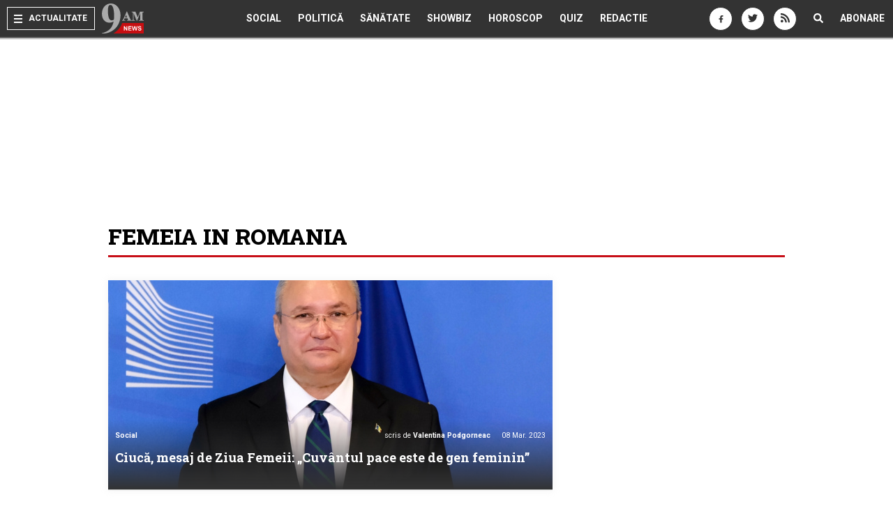

--- FILE ---
content_type: text/html; charset=UTF-8
request_url: https://www.9am.ro/tag/femeia-in-romania.html
body_size: 95698
content:
<!DOCTYPE html>
<html lang="en">
<head>
<script>window.__cmpConfig={customUI:{language:'ro',}}</script>
<script src=https://cmp.gemius.com/cmp/v2/stub.js></script>
<script async src=https://cmp.gemius.com/cmp/v2/cmp.js></script>
<meta http-equiv="content-type" content="text/html; charset=UTF-8"/>
<title>Femeia in romania</title>
<meta name="robots" content="noindex,follow"/>
<meta name="revisit-after" content="1 day"/>
<meta name="title" content="Femeia in romania">
<meta name="description" content=" Despre femeia in romania pe 9AM. Articole despre Nicolae Ciuca, 8 martie, ziua femeii. Ciucă, mesaj de felicitare de Ziua Femeii: „Deloc întâmplător si cuvântul pace este de gen feminin”."/>
<meta name="theme-color" content="#333333">
<meta property="og:title" content="Femeia in romania"/>
<meta property="og:description" content="Despre femeia in romania pe 9AM. Articole despre Nicolae Ciuca, 8 martie, ziua femeii. Ciucă, mesaj de felicitare de Ziua Femeii: „Deloc întâmplător si cuvântul pace este de gen feminin”."/>
<meta property="og:image" content="https://www.9am.ro/images/facelift/logos/9am240x240.png?ord=1768386573"/>
<meta property="og:url" content="http://www.9am.ro/tag/femeia-in-romania.html"/>
<meta property="og:type" content="article"/>
<meta property="fb:app_id" content="175262249186141"/>
<meta property="og:site_name" content="9AM"/>
<link rel="canonical" href="https://www.9am.ro/tag/femeia-in-romania.html"/>
<meta name="viewport" content="width=device-width, initial-scale=1.0, minimum-scale=0.5, maximum-scale=1.5"/>
<meta name="apple-mobile-web-app-capable" content="yes"/>
<meta name="apple-mobile-web-app-status-bar-style" content="black-translucent"/>
<link rel="icon" href="https://www.9am.ro/images/favicon-9am.ico" type="image/x-icon"/>
<link rel="shortcut icon" type="image/x-icon" href="https://www.9am.ro/images/favicon-9am.ico"/>
<link rel="apple-touch-icon" href="https://www.9am.ro/images/x9am-128.png.pagespeed.ic.RuULAQjOlS.webp"/>
<link rel="apple-touch-icon-precomposed" href="https://www.9am.ro/images/x9am-128.png.pagespeed.ic.RuULAQjOlS.webp"/>
<link rel="apple-touch-startup-image" href="https://www.9am.ro/images/x9am-square-logo.png.pagespeed.ic.RuULAQjOlS.webp"/>
<link href="https://www.9am.ro/css/refresh2019/A.app.scss,qv=170713.pagespeed.cf.lcJmjQkN8F.css" rel="stylesheet" type="text/css"/>
<link rel="alternate" type="application/rss+xml" title="RSS" href="http://img.9am.ro/rss/ultima-ora.xml"/>
<script>(function(w,d,s,l,i){w[l]=w[l]||[];w[l].push({'gtm.start':new Date().getTime(),event:'gtm.js'});var f=d.getElementsByTagName(s)[0],j=d.createElement(s),dl=l!='dataLayer'?'&l='+l:'';j.async=true;j.src='https://www.googletagmanager.com/gtm.js?id='+i+dl;f.parentNode.insertBefore(j,f);})(window,document,'script','dataLayer','GTM-MN3WBVD');</script>
<script async src="https://www.googletagmanager.com/gtag/js?id=G-D6VE7JHDFT"></script>
<script>window.dataLayer=window.dataLayer||[];function gtag(){dataLayer.push(arguments);}gtag('js',new Date());gtag('config','G-D6VE7JHDFT');</script>
<script async src="//pahtnf.tech/c/9am.js"></script>
<script>window.adocf={};window.adocf.useDOMContentLoaded=true;</script>
<script type="text/javascript" async src="//icorpado.9am.ro/files/js/ado.js"></script>
<script type="text/javascript" language="JavaScript">var IC_ADO_EXTRAVARS={loggedin:0,blockadsenseonadocean:1,section:"altele"};var IC_ADO_MASTER="b8eV4_lW7ZCN8pUoTUsyZ1jPbaZQGmb1MfH1TBWdAxL.s7";IC_ADO_EXTRAVARS.coronavirus=0;IC_ADO_EXTRAVARS.coronaviruscocacola=1;IC_ADO_EXTRAVARS.horoscop=1;IC_ADO_EXTRAVARS.cutremur=0;IC_ADO_EXTRAVARS.cola2020=1;IC_ADO_EXTRAVARS.war2022=0;IC_ADO_EXTRAVARS.iqos=0;IC_ADO_EXTRAVARS.ferrero2022=1;</script>
<script type="text/javascript">var _key="";</script>
<script type="text/javascript">function loadAdoConfig(){if(typeof ado!=="object"){ado={};ado.config=ado.preview=ado.placement=ado.master=ado.slave=function(){};}ado.config({mode:"new",xml:false,consent:true,characterEncoding:true,attachReferrer:!0});ado.preview({enabled:true,emiter:"icorpado.9am.ro",id:"qGic9G5p7UbFLN9EqQwpg3P4U2KC63JcySimqynFlyD.c7"});}function loadAdoMaster(){ado.master({id:"b8eV4_lW7ZCN8pUoTUsyZ1jPbaZQGmb1MfH1TBWdAxL.s7",server:"icorpado.9am.ro",vars:IC_ADO_EXTRAVARS,keys:"altele"+","+window.cxDmpSegments});}</script>
<script src="//storage.icorp.ro/storage/ado_scripts/cluster/_clusters.js?ord=20160913"></script>
<script language="javascript" type="text/javascript">var _GPD={SITE:{url:'https://www.9am.ro',static_url:'https://www.9am.ro',title:'9AM',section:'tools',socials:{"facebook":{"page_url":"https:\/\/www.facebook.com\/9AM.ro","page_name":"9AM.ro","page_code":"9AM.ro","page_id":"179479982103571"},"googleplus":{"page_url":"https:\/\/plus.google.com\/+9amRoNews","page_name":"9AM.ro","page_code":"+9amRoNews","page_id":"110042167958403252094"},"twitter":{"page_url":"https:\/\/twitter.com\/9AM","page_name":"9AM.ro","username":"9AM"}}},PAGE:{url:'/tag/femeia-in-romania.html',short_url:'/tag/femeia-in-romania.html',section:'tools',opengraph:[]}};_GPD.USER={url:'https://www.9am.ro/comunitate/',user_id:0,username:'',fb_id:0,logged_out:0};if(_GPD.PAGE.url.indexOf('http://')==-1)_GPD.PAGE.url=_GPD.SITE.url+_GPD.PAGE.url;if(_GPD.PAGE.short_url.indexOf('http://')==-1)_GPD.PAGE.short_url=_GPD.SITE.url+_GPD.PAGE.short_url;var APPConfig={"fb_id":"175262249186141","url":"https:\/\/www.9am.ro","action_url":"https:\/\/www.9am.ro\/api"};</script>
<script>(function(i,s,o,g,r,a,m){i['GoogleAnalyticsObject']=r;i[r]=i[r]||function(){(i[r].q=i[r].q||[]).push(arguments)},i[r].l=1*new Date();a=s.createElement(o),m=s.getElementsByTagName(o)[0];a.async=1;a.src=g;m.parentNode.insertBefore(a,m)})(window,document,'script','https://www.google-analytics.com/analytics.js','ga');ga('create','UA-152994-20','auto',{'useAmpClientId':true});ga(function(tracker){GA_CLIENT_ID=tracker.get('clientId');ga('set','dimension1','GA'+String(GA_CLIENT_ID));ga('set','dimension2',new Date().getTime()+'.'+Math.random().toString(36).substring(5));ga('set','dimension3',new Date().getTime());});ga('set','dimension4','0');ga('set','dimension5','content/tools');ga('set','anonymizeIp',true);ga('send','pageview');if(typeof _gaq=="undefined"){function trackEventTag(category,action,opt_label){ga('send','event',{'eventCategory':category,'eventAction':action,'eventLabel':opt_label});return true;}var _gaq=window._gaq||{push:function(ar){if(ar&&ar.constructor===Array&&0 in ar){if(ar[0]=='_trackEvent'){var category=1 in ar?ar[1]:null,action=2 in ar?ar[2]:null,opt_label=3 in ar?ar[3]:null;return trackEventTag(category,action,opt_label);}}return true;}};}</script>
<script>var checkFormCmp=setInterval(function(){if(typeof __tcfapi!="undefined"){window.teads_analytics=window.teads_analytics||{};window.teads_analytics.analytics_tag_id="PUB_14484";window.teads_analytics.share=window.teads_analytics.share||function(){;(window.teads_analytics.shared_data=window.teads_analytics.shared_data||[]).push(arguments)};var teads_analytics_script=document.createElement('script');teads_analytics_script.type='text/javascript';teads_analytics_script.async=true;teads_analytics_script.src='https://a.teads.tv/analytics/tag.js';document.getElementsByTagName('head')[0].appendChild(teads_analytics_script);clearInterval(checkFormCmp);}},100);</script>
<script type="text/javascript" async src="//code3.adtlgc.com/js/sati_init.js"></script>
<script type="text/javascript">var cX=cX||{options:{consent:true}};cX.callQueue=cX.callQueue||[];cX.callQueue.push(['requireConsent']);cX.callQueue.push(['invoke',function(){setPageViewConsent();}]);cX.callQueue.push(['setSiteId','1138479773402378597']);cX.callQueue.push(['sendPageViewEvent']);cX.callQueue.push(['sync','adform']);cX.callQueue.push(['sync','smart']);function setPageViewConsent(){console.log('SATI "pv" consent',cX.hasConsent('pv'));console.log('SATI "segment" consent',cX.hasConsent('segment'));console.log('SATI "ad" consent',cX.hasConsent('ad'));if(!cX.hasConsent('pv')||!cX.hasConsent('segment')||!cX.hasConsent('ad')){cX.callQueue.push(['setConsent',{pv:true,segment:true,ad:true},{runCallQueue:true}]);}}cX.callQueue.push(['sync',{'partner':'pubmatic','customerId':'156577'}]);cX.callQueue.push(['invoke',function(){var CX_dmp=cX.getUserSegmentIds({persistedQueryId:'80b7d5f69cd75bd34d1133d09201f99b5a6af5f6'}).toString();window.cxDmpSegments=CX_dmp;}]);</script>
<script type="text/javascript">(function(d,s,e,t){e=d.createElement(s);e.type='text/java'+s;e.async='async';e.src='http'+('https:'===location.protocol?'s://s':'://')+'cdn.cxense.com/cx.js';t=d.getElementsByTagName(s)[0];t.parentNode.insertBefore(e,t);})(document,'script');</script>
<script type="text/javascript">function SATI_TrackView(locationURL,referrerURL){if(locationURL===referrerURL){return;}window.cX=window.cX||{};cX.callQueue=cX.callQueue||[];cX.callQueue.push(['initializePage']);cX.callQueue.push(['setSiteId','1138479773402378597']);cX.callQueue.push(['sendPageViewEvent',{'location':locationURL,'referrer':referrerURL}]);};</script>
<meta name="cXenseParse:pageclass" content="frontpage"/>
<meta name="cXenseParse:url" content="https://www.9am.ro/tag/femeia-in-romania.html"/>
<script>document.addEventListener('app::user_interact',function(){!function(f,b,e,v,n,t,s){if(f.fbq)return;n=f.fbq=function(){n.callMethod?n.callMethod.apply(n,arguments):n.queue.push(arguments)};if(!f._fbq)f._fbq=n;n.push=n;n.loaded=!0;n.version='2.0';n.queue=[];t=b.createElement(e);t.async=!0;t.src=v;s=b.getElementsByTagName(e)[0];s.parentNode.insertBefore(t,s)}(window,document,'script','https://connect.facebook.net/en_US/fbevents.js');fbq('init','1667896353330874');fbq('track','PageView');console.log("FBPixel Loaded");});</script>
<noscript>
<img height="0" width="0" style="display:none;visibility:hidden" src="https://www.facebook.com/tr?id=1667896353330874&ev=PageView
				&noscript=1"/>
</noscript>
</head>
<body class=""><script>var ad=document.createElement('div');ad.id='AdSensec177026a84cb10f8164ea60383b76687';ad.className='AdSense';ad.style.display='block';ad.style.position='absolute';ad.style.top='-1px';ad.style.height='1px';document.body.appendChild(ad);</script>
<script type="text/javascript">var pp_gemius_identifier='B7zrO682COoYBVf0KwASc.VmTINdqfiA_IZhlIc5qf7.z7';function gemius_pending(i){window[i]=window[i]||function(){var x=window[i+'_pdata']=window[i+'_pdata']||[];x[x.length]=arguments;};};gemius_pending('gemius_hit');gemius_pending('gemius_event');gemius_pending('pp_gemius_hit');gemius_pending('pp_gemius_event');(function(d,t){try{var gt=d.createElement(t),s=d.getElementsByTagName(t)[0],l='http'+((location.protocol=='https:')?'s':'');gt.setAttribute('async','async');gt.setAttribute('defer','defer');gt.src=l+'://garo.hit.gemius.pl/xgemius.js';s.parentNode.insertBefore(gt,s);}catch(e){}})(document,'script');</script>
<div id="fb-root"></div>
<header>
<nav class="mainNav">
<ul class="left">
<li class="menu">
<div class="burger">
<span></span>
<span></span>
<span></span>
</div>
<span class="mobileHide">Actualitate</span>
</li>
<li class="">
<a href="https://www.9am.ro" class="logo">
<img src="https://www.9am.ro/images/9am-SVG-color.svg?v" alt="9AM - Cele mai importante stiri ale zilei"/>
</a>
</li>
</ul>
<ul class="center mobileHide">
<li class="">
<a href="https://www.9am.ro/stiri-revista-presei/Social" class="mainNavLink">Social</a>
</li>
<li class="">
<a href="https://www.9am.ro/stiri-revista-presei/Politica" class="mainNavLink">Politică</a>
</li>
<li class="">
<a href="https://www.9am.ro/stiri-revista-presei/Sanatate" class="mainNavLink">Sănătate</a>
</li>
<li class="">
<a href="https://www.9am.ro/stiri-revista-presei/Showbiz" class="mainNavLink">Showbiz</a>
</li>
<li class="">
<a href="https://www.9am.ro/horoscop" class="mainNavLink">Horoscop</a>
</li>
<li class="">
<a href="https://www.9am.ro/quiz/index.html" class="mainNavLink">Quiz</a>
</li>
<li class="">
<a href="https://www.9am.ro/redactie.html" class="mainNavLink">Redactie</a>
</li>
</ul>
<ul class="right">
<li class="socialLink mobileHide">
<a href="http://www.facebook.com/9AM.ro" class="mainNavLink" target="_blank">
<span class="fa fa-facebook"></span>
</a>
</li>
<li class="socialLink mobileHide">
<a href="https://twitter.com/9AM" class="mainNavLink" target="_blank">
<span class="fa fa-twitter"></span>
</a>
</li>
<li class="socialLink mobileHide">
<a href="http://img.9am.ro/rss/ultima-ora.xml" target="_blank" class="mainNavLink" target="_blank">
<span class="fa fa-rss"></span>
</a>
</li>
<li class="search">
<a href="javascript:void(0)" class="mainNavLink noHover">
<span class="fa fa-search"></span>
</a>
</li>
<li class="">
<a href="#" class="mainNavLink noHover mobileHide subscribe">Abonare</a>
</li>
</ul>
<div class="dropContent">
<div class="container">
<div class="d-flex">
<div class="left">
<ul class="list-unstyled">
<li class="">
<a href="https://www.9am.ro/stiri-revista-presei/Social" data-cat="Social">
Social</a>
</li>
<li class="">
<a href="https://www.9am.ro/stiri-revista-presei/Politica" data-cat="Politica">
Politică</a>
</li>
<li class="">
<a href="https://www.9am.ro/stiri-revista-presei/Sanatate" data-cat="Sanatate">
Sănătate</a>
</li>
<li class="">
<a href="https://www.9am.ro/stiri-revista-presei/Incredibil" data-cat="Incredibil">
Incredibil</a>
</li>
<li class="">
<a href="https://www.9am.ro/stiri-revista-presei/Showbiz" data-cat="Showbiz">
Showbiz</a>
</li>
<li class="">
<a href="https://www.9am.ro/horoscop" data-cat="Horoscop">
Horoscop</a>
</li>
<li class="">
<a href="https://www.9am.ro/quiz/index.html" data-cat="Quiz">
Quiz</a>
</li>
<li class="">
<a href="https://www.9am.ro/stiri-revista-presei/International" data-cat="International">
Internațional</a>
</li>
<li class="">
<a href="https://www.9am.ro/stiri-revista-presei/Beauty" data-cat="Beauty">
Beauty</a>
</li>
</ul>
</div>
<div class="right">
<div class="articlePane" id="social">
<div class="article ">
<a href="https://www.9am.ro/stiri/Social/366114/Citate-intelepte-si-motivationale-pentru-o-viata-mai-buna.html" class="imgWrap">
<img src="[data-uri]" data-src="https://www.9am.ro/images/cache/articles/6/6/1/366114/xp_366114_120x120-00-85.jpg,qv=1728299096.pagespeed.ic.7xOnHmd5Z5.webp" width="120" height="120" class="object-cover lazyload" alt="Citate înțelepte și motivaționale pentru o viață mai bună">
</a>
<div class="text">
<span class="categ">Social</span>
<h3 class="title twoLines"><a href="https://www.9am.ro/stiri/Social/366114/Citate-intelepte-si-motivationale-pentru-o-viata-mai-buna.html" title="Citate înțelepte și motivaționale pentru o viață mai bună">Citate înțelepte și motivaționale pentru o viață mai bună</a></h3>
<a href="https://www.9am.ro/stiri/Social/366114/Citate-intelepte-si-motivationale-pentru-o-viata-mai-buna.html" class="more" title="Citate înțelepte și motivaționale pentru o viață mai bună">
mai multe <i class="fa fa-angle-double-right"></i>
</a>
</div>
</div>	<div class="article ">
<a href="https://www.9am.ro/stiri/Social/366100/30-Descrieri-scurte-pentru-pozele-de-pe-social-media.html" class="imgWrap">
<img src="[data-uri]" data-src="[data-uri]" class="object-cover lazyload" alt="30+ Descrieri scurte pentru pozele de pe social media">
</a>
<div class="text">
<span class="categ">Social</span>
<h3 class="title twoLines"><a href="https://www.9am.ro/stiri/Social/366100/30-Descrieri-scurte-pentru-pozele-de-pe-social-media.html" title="30+ Descrieri scurte pentru pozele de pe social media">30+ Descrieri scurte pentru pozele de pe social media</a></h3>
<a href="https://www.9am.ro/stiri/Social/366100/30-Descrieri-scurte-pentru-pozele-de-pe-social-media.html" class="more" title="30+ Descrieri scurte pentru pozele de pe social media">
mai multe <i class="fa fa-angle-double-right"></i>
</a>
</div>
</div>	<div class="article ">
<a href="https://www.9am.ro/stiri/Social/366068/10-mesaje-emotionante-pentru-cea-mai-buna-prietena-de-suflet.html" class="imgWrap">
<img src="[data-uri]" data-src="[data-uri]" class="object-cover lazyload" alt="10+ mesaje emoționante pentru cea mai bună prietenă de suflet">
</a>
<div class="text">
<span class="categ">Social</span>
<h3 class="title twoLines"><a href="https://www.9am.ro/stiri/Social/366068/10-mesaje-emotionante-pentru-cea-mai-buna-prietena-de-suflet.html" title="10+ mesaje emoționante pentru cea mai bună prietenă de suflet">10+ mesaje emoționante pentru cea mai bună prietenă de suflet</a></h3>
<a href="https://www.9am.ro/stiri/Social/366068/10-mesaje-emotionante-pentru-cea-mai-buna-prietena-de-suflet.html" class="more" title="10+ mesaje emoționante pentru cea mai bună prietenă de suflet">
mai multe <i class="fa fa-angle-double-right"></i>
</a>
</div>
</div>	<div class="article ">
<a href="https://www.9am.ro/stiri/Social/366052/20-mesaje-de-iubire-si-dor-pentru-persoana-speciala-din-viata-ta.html" class="imgWrap">
<img src="[data-uri]" data-src="[data-uri]" class="object-cover lazyload" alt="20+ mesaje de iubire și dor pentru persoana specială din viața ta">
</a>
<div class="text">
<span class="categ">Social</span>
<h3 class="title twoLines"><a href="https://www.9am.ro/stiri/Social/366052/20-mesaje-de-iubire-si-dor-pentru-persoana-speciala-din-viata-ta.html" title="20+ mesaje de iubire și dor pentru persoana specială din viața ta">20+ mesaje de iubire și dor pentru persoana specială din viața ta</a></h3>
<a href="https://www.9am.ro/stiri/Social/366052/20-mesaje-de-iubire-si-dor-pentru-persoana-speciala-din-viata-ta.html" class="more" title="20+ mesaje de iubire și dor pentru persoana specială din viața ta">
mai multe <i class="fa fa-angle-double-right"></i>
</a>
</div>
</div>	<div class="article ">
<a href="https://www.9am.ro/stiri/Social/365357/Psihologii-dezvaluie-5-intrebari-mai-putin-placute-pe-care-ti-le-pui-daca-vrei-sa-te-cunosti-cu-adevarat.html" class="imgWrap">
<img src="[data-uri]" data-src="[data-uri]" class="object-cover lazyload" alt="Psihologii dezvăluie 5 întrebări mai puțin plăcute pe care ți le pui dacă vrei să te cunoști cu adevărat">
</a>
<div class="text">
<span class="categ">Social</span>
<h3 class="title twoLines"><a href="https://www.9am.ro/stiri/Social/365357/Psihologii-dezvaluie-5-intrebari-mai-putin-placute-pe-care-ti-le-pui-daca-vrei-sa-te-cunosti-cu-adevarat.html" title="Psihologii dezvăluie 5 întrebări mai puțin plăcute pe care ți le pui dacă vrei să te cunoști cu adevărat">Psihologii dezvăluie 5 întrebări mai puțin plăcute pe care ți le pui dacă vrei să te cunoști cu adevărat</a></h3>
<a href="https://www.9am.ro/stiri/Social/365357/Psihologii-dezvaluie-5-intrebari-mai-putin-placute-pe-care-ti-le-pui-daca-vrei-sa-te-cunosti-cu-adevarat.html" class="more" title="Psihologii dezvăluie 5 întrebări mai puțin plăcute pe care ți le pui dacă vrei să te cunoști cu adevărat">
mai multe <i class="fa fa-angle-double-right"></i>
</a>
</div>
</div>	<div class="article ">
<a href="https://www.9am.ro/stiri/Social/365208/Secretele-succesului-Ce-calitati-au-femeile-de-cariera-si-cum-gestioneaza-echilibrul-intre-viata-profesionala-si-cea-personala.html" class="imgWrap">
<img src="[data-uri]" data-src="[data-uri]" class="object-cover lazyload" alt="Secretele succesului: Ce calități au femeile de carieră și cum gestionează echilibrul între viața profesională și cea personală">
</a>
<div class="text">
<span class="categ">Social</span>
<h3 class="title twoLines"><a href="https://www.9am.ro/stiri/Social/365208/Secretele-succesului-Ce-calitati-au-femeile-de-cariera-si-cum-gestioneaza-echilibrul-intre-viata-profesionala-si-cea-personala.html" title="Secretele succesului: Ce calități au femeile de carieră și cum gestionează echilibrul între viața profesională și cea personală">Secretele succesului: Ce calități au femeile de carieră și cum gestionează echilibrul între viața profesională și cea personală</a></h3>
<a href="https://www.9am.ro/stiri/Social/365208/Secretele-succesului-Ce-calitati-au-femeile-de-cariera-si-cum-gestioneaza-echilibrul-intre-viata-profesionala-si-cea-personala.html" class="more" title="Secretele succesului: Ce calități au femeile de carieră și cum gestionează echilibrul între viața profesională și cea personală">
mai multe <i class="fa fa-angle-double-right"></i>
</a>
</div>
</div>
</div>
<div class="articlePane" id="politica">
<div class="article ">
<a href="https://www.9am.ro/stiri/Politica/365180/Calendarul-alegerilor-daca-nu-va-avea-loc-nicio-comasare-Senator-PSD-E-deja-creionat.html" class="imgWrap">
<img src="[data-uri]" data-src="[data-uri]" class="object-cover lazyload" alt="Calendarul alegerilor, dacă nu va avea loc nicio comasare. Senator PSD: „E deja creionat” ">
</a>
<div class="text">
<span class="categ">Politica</span>
<h3 class="title twoLines"><a href="https://www.9am.ro/stiri/Politica/365180/Calendarul-alegerilor-daca-nu-va-avea-loc-nicio-comasare-Senator-PSD-E-deja-creionat.html" title="Calendarul alegerilor, dacă nu va avea loc nicio comasare. Senator PSD: „E deja creionat” ">Calendarul alegerilor, dacă nu va avea loc nicio comasare. Senator PSD: „E deja creionat” </a></h3>
<a href="https://www.9am.ro/stiri/Politica/365180/Calendarul-alegerilor-daca-nu-va-avea-loc-nicio-comasare-Senator-PSD-E-deja-creionat.html" class="more" title="Calendarul alegerilor, dacă nu va avea loc nicio comasare. Senator PSD: „E deja creionat” ">
mai multe <i class="fa fa-angle-double-right"></i>
</a>
</div>
</div>	<div class="article ">
<a href="https://www.9am.ro/stiri/Politica/365176/Sedinta-la-varful-BNR-Consiliul-de-administratie-al-Bancii-Nationale-va-da-verdictul-in-ceea-ce-priveste-dobanda-cheie.html" class="imgWrap">
<img src="[data-uri]" data-src="[data-uri]" class="object-cover lazyload" alt="Ședință la vârful BNR. Consiliul de administrație al Băncii Naționale va da verdictul în ceea ce privește dobânda cheie">
</a>
<div class="text">
<span class="categ">Politica</span>
<h3 class="title twoLines"><a href="https://www.9am.ro/stiri/Politica/365176/Sedinta-la-varful-BNR-Consiliul-de-administratie-al-Bancii-Nationale-va-da-verdictul-in-ceea-ce-priveste-dobanda-cheie.html" title="Ședință la vârful BNR. Consiliul de administrație al Băncii Naționale va da verdictul în ceea ce privește dobânda cheie">Ședință la vârful BNR. Consiliul de administrație al Băncii Naționale va da verdictul în ceea ce privește dobânda cheie</a></h3>
<a href="https://www.9am.ro/stiri/Politica/365176/Sedinta-la-varful-BNR-Consiliul-de-administratie-al-Bancii-Nationale-va-da-verdictul-in-ceea-ce-priveste-dobanda-cheie.html" class="more" title="Ședință la vârful BNR. Consiliul de administrație al Băncii Naționale va da verdictul în ceea ce privește dobânda cheie">
mai multe <i class="fa fa-angle-double-right"></i>
</a>
</div>
</div>	<div class="article ">
<a href="https://www.9am.ro/stiri/Politica/365174/Sedinta-decisiva-azi-la-Guvern-Liderii-PSD-si-PNL-vor-sa-conduca-tara-10-ani.html" class="imgWrap">
<img src="[data-uri]" data-src="[data-uri]" class="object-cover lazyload" alt="Ședință decisivă, azi, la Guvern! Liderii PSD și PNL vor să conducă țara 10 ani ">
</a>
<div class="text">
<span class="categ">Politica</span>
<h3 class="title twoLines"><a href="https://www.9am.ro/stiri/Politica/365174/Sedinta-decisiva-azi-la-Guvern-Liderii-PSD-si-PNL-vor-sa-conduca-tara-10-ani.html" title="Ședință decisivă, azi, la Guvern! Liderii PSD și PNL vor să conducă țara 10 ani ">Ședință decisivă, azi, la Guvern! Liderii PSD și PNL vor să conducă țara 10 ani </a></h3>
<a href="https://www.9am.ro/stiri/Politica/365174/Sedinta-decisiva-azi-la-Guvern-Liderii-PSD-si-PNL-vor-sa-conduca-tara-10-ani.html" class="more" title="Ședință decisivă, azi, la Guvern! Liderii PSD și PNL vor să conducă țara 10 ani ">
mai multe <i class="fa fa-angle-double-right"></i>
</a>
</div>
</div>	<div class="article ">
<a href="https://www.9am.ro/stiri/Politica/365167/Cristian-Popescu-Piedone-anunt-despre-o-posibila-candidatura-la-Primaria-Capitalei.html" class="imgWrap">
<img src="[data-uri]" data-src="[data-uri]" class="object-cover lazyload" alt="Cristian Popescu Piedone, anunţ despre o posibilă candidatură la Primăria Capitalei">
</a>
<div class="text">
<span class="categ">Politica</span>
<h3 class="title twoLines"><a href="https://www.9am.ro/stiri/Politica/365167/Cristian-Popescu-Piedone-anunt-despre-o-posibila-candidatura-la-Primaria-Capitalei.html" title="Cristian Popescu Piedone, anunţ despre o posibilă candidatură la Primăria Capitalei">Piedone, anunţ despre o posibilă candidatură la Primăria Capitalei</a></h3>
<a href="https://www.9am.ro/stiri/Politica/365167/Cristian-Popescu-Piedone-anunt-despre-o-posibila-candidatura-la-Primaria-Capitalei.html" class="more" title="Cristian Popescu Piedone, anunţ despre o posibilă candidatură la Primăria Capitalei">
mai multe <i class="fa fa-angle-double-right"></i>
</a>
</div>
</div>	<div class="article ">
<a href="https://www.9am.ro/stiri/Politica/365163/Al-doilea-tur-al-alegerilor-prezidentiale-ar-putea-avea-loc-odata-cu-alegerile-parlamentare.html" class="imgWrap">
<img src="[data-uri]" data-src="[data-uri]" class="object-cover lazyload" alt="Al doilea tur al alegerilor prezidențiale ar putea avea loc odată cu alegerile parlamentare">
</a>
<div class="text">
<span class="categ">Politica</span>
<h3 class="title twoLines"><a href="https://www.9am.ro/stiri/Politica/365163/Al-doilea-tur-al-alegerilor-prezidentiale-ar-putea-avea-loc-odata-cu-alegerile-parlamentare.html" title="Al doilea tur al alegerilor prezidențiale ar putea avea loc odată cu alegerile parlamentare">Al doilea tur al alegerilor prezidențiale ar putea avea loc odată cu alegerile parlamentare</a></h3>
<a href="https://www.9am.ro/stiri/Politica/365163/Al-doilea-tur-al-alegerilor-prezidentiale-ar-putea-avea-loc-odata-cu-alegerile-parlamentare.html" class="more" title="Al doilea tur al alegerilor prezidențiale ar putea avea loc odată cu alegerile parlamentare">
mai multe <i class="fa fa-angle-double-right"></i>
</a>
</div>
</div>	<div class="article ">
<a href="https://www.9am.ro/stiri/Politica/365153/Seful-Statului-Major-al-Apararii-despre-introducerea-serviciului-militar-voluntar-Sunt-vizati-tinerii-de-18-35-de-ani.html" class="imgWrap">
<img src="[data-uri]" data-src="https://www.9am.ro/images/cache/articles/6/5/1/365153/xp_365153_120x120-00-85.jpg,qv=1706856404.pagespeed.ic.ztS3r6rI9i.webp" width="120" height="120" class="object-cover lazyload" alt="Șeful Statului Major al Apărării, despre introducerea serviciului militar voluntar: „Sunt vizați tinerii de 18-35 de ani!”">
</a>
<div class="text">
<span class="categ">Politica</span>
<h3 class="title twoLines"><a href="https://www.9am.ro/stiri/Politica/365153/Seful-Statului-Major-al-Apararii-despre-introducerea-serviciului-militar-voluntar-Sunt-vizati-tinerii-de-18-35-de-ani.html" title="Șeful Statului Major al Apărării, despre introducerea serviciului militar voluntar: „Sunt vizați tinerii de 18-35 de ani!”">Șeful Statului Major al Apărării, despre introducerea serviciului militar</a></h3>
<a href="https://www.9am.ro/stiri/Politica/365153/Seful-Statului-Major-al-Apararii-despre-introducerea-serviciului-militar-voluntar-Sunt-vizati-tinerii-de-18-35-de-ani.html" class="more" title="Șeful Statului Major al Apărării, despre introducerea serviciului militar voluntar: „Sunt vizați tinerii de 18-35 de ani!”">
mai multe <i class="fa fa-angle-double-right"></i>
</a>
</div>
</div>
</div>
<div class="articlePane" id="sanatate">
<div class="article ">
<a href="https://www.9am.ro/stiri/Sanatate/368822/150-de-tineri-cu-scleroza-multipla-se-reunesc-la-Cluj-Napoca-la-cea-mai-mare-conferinta-dedicata-lor.html" class="imgWrap">
<img src="[data-uri]" data-src="https://www.9am.ro/images/cache/articles/6/8/8/368822/xp_368822_120x120-00-85.jpg,qv=1760433986.pagespeed.ic.HPCtTNUoVr.webp" width="120" height="120" class="object-cover lazyload" alt="150 de tineri cu scleroză multiplă se reunesc la Cluj-Napoca, la cea mai mare conferință dedicată lor">
</a>
<div class="text">
<span class="categ">Sanatate</span>
<h3 class="title twoLines"><a href="https://www.9am.ro/stiri/Sanatate/368822/150-de-tineri-cu-scleroza-multipla-se-reunesc-la-Cluj-Napoca-la-cea-mai-mare-conferinta-dedicata-lor.html" title="150 de tineri cu scleroză multiplă se reunesc la Cluj-Napoca, la cea mai mare conferință dedicată lor">150 de tineri cu scleroză multiplă se reunesc la Cluj-Napoca</a></h3>
<a href="https://www.9am.ro/stiri/Sanatate/368822/150-de-tineri-cu-scleroza-multipla-se-reunesc-la-Cluj-Napoca-la-cea-mai-mare-conferinta-dedicata-lor.html" class="more" title="150 de tineri cu scleroză multiplă se reunesc la Cluj-Napoca, la cea mai mare conferință dedicată lor">
mai multe <i class="fa fa-angle-double-right"></i>
</a>
</div>
</div>	<div class="article ">
<a href="https://www.9am.ro/stiri/Sanatate/368701/APAN-lanseaza-EduSMart-un-program-inovator-pentru-100-de-persoane-cu-scleroza-multipla-construit-pe-educatie-holistica-si-puterea-comunitatii.html" class="imgWrap">
<img src="[data-uri]" data-src="[data-uri]" class="object-cover lazyload" alt="APAN lansează „EduSMart”: un program inovator pentru 100 de persoane cu scleroză multiplă, construit pe educație holistică și puterea comunității">
</a>
<div class="text">
<span class="categ">Sanatate</span>
<h3 class="title twoLines"><a href="https://www.9am.ro/stiri/Sanatate/368701/APAN-lanseaza-EduSMart-un-program-inovator-pentru-100-de-persoane-cu-scleroza-multipla-construit-pe-educatie-holistica-si-puterea-comunitatii.html" title="APAN lansează „EduSMart”: un program inovator pentru 100 de persoane cu scleroză multiplă, construit pe educație holistică și puterea comunității">APAN lansează „EduSMart”: un program pentru 100 de persoane cu scleroză</a></h3>
<a href="https://www.9am.ro/stiri/Sanatate/368701/APAN-lanseaza-EduSMart-un-program-inovator-pentru-100-de-persoane-cu-scleroza-multipla-construit-pe-educatie-holistica-si-puterea-comunitatii.html" class="more" title="APAN lansează „EduSMart”: un program inovator pentru 100 de persoane cu scleroză multiplă, construit pe educație holistică și puterea comunității">
mai multe <i class="fa fa-angle-double-right"></i>
</a>
</div>
</div>	<div class="article ">
<a href="https://www.9am.ro/stiri/Sanatate/367716/Ce-inseamna-glicemie-128-Valoare-normala-sau-semn-de-diabet.html" class="imgWrap">
<img src="[data-uri]" data-src="[data-uri]" class="object-cover lazyload" alt="Ce înseamnă glicemie 128? Valoare normală sau semn de diabet?">
</a>
<div class="text">
<span class="categ">Sanatate</span>
<h3 class="title twoLines"><a href="https://www.9am.ro/stiri/Sanatate/367716/Ce-inseamna-glicemie-128-Valoare-normala-sau-semn-de-diabet.html" title="Ce înseamnă glicemie 128? Valoare normală sau semn de diabet?">Ce înseamnă glicemie 128? Valoare normală sau semn de diabet?</a></h3>
<a href="https://www.9am.ro/stiri/Sanatate/367716/Ce-inseamna-glicemie-128-Valoare-normala-sau-semn-de-diabet.html" class="more" title="Ce înseamnă glicemie 128? Valoare normală sau semn de diabet?">
mai multe <i class="fa fa-angle-double-right"></i>
</a>
</div>
</div>	<div class="article ">
<a href="https://www.9am.ro/stiri/Sanatate/367412/Ceaiul-negru-beneficii-si-proprietati-pentru-sanatate.html" class="imgWrap">
<img src="[data-uri]" data-src="[data-uri]" class="object-cover lazyload" alt="Ceaiul negru - beneficii și proprietăți pentru sănătate">
</a>
<div class="text">
<span class="categ">Sanatate</span>
<h3 class="title twoLines"><a href="https://www.9am.ro/stiri/Sanatate/367412/Ceaiul-negru-beneficii-si-proprietati-pentru-sanatate.html" title="Ceaiul negru - beneficii și proprietăți pentru sănătate">Ceaiul negru - beneficii și proprietăți pentru sănătate</a></h3>
<a href="https://www.9am.ro/stiri/Sanatate/367412/Ceaiul-negru-beneficii-si-proprietati-pentru-sanatate.html" class="more" title="Ceaiul negru - beneficii și proprietăți pentru sănătate">
mai multe <i class="fa fa-angle-double-right"></i>
</a>
</div>
</div>	<div class="article ">
<a href="https://www.9am.ro/stiri/Sanatate/366927/Simptomele-anemiei-Cum-se-manifesta-si-cand-sa-mergi-la-medic.html" class="imgWrap">
<img src="[data-uri]" data-src="[data-uri]" class="object-cover lazyload" alt="Simptomele anemiei - Cum se manifestă și când să mergi la medic">
</a>
<div class="text">
<span class="categ">Sanatate</span>
<h3 class="title twoLines"><a href="https://www.9am.ro/stiri/Sanatate/366927/Simptomele-anemiei-Cum-se-manifesta-si-cand-sa-mergi-la-medic.html" title="Simptomele anemiei - Cum se manifestă și când să mergi la medic">Simptomele anemiei - Cum se manifestă și când să mergi la medic</a></h3>
<a href="https://www.9am.ro/stiri/Sanatate/366927/Simptomele-anemiei-Cum-se-manifesta-si-cand-sa-mergi-la-medic.html" class="more" title="Simptomele anemiei - Cum se manifestă și când să mergi la medic">
mai multe <i class="fa fa-angle-double-right"></i>
</a>
</div>
</div>	<div class="article ">
<a href="https://www.9am.ro/stiri/Sanatate/366911/Ceai-de-salvie-beneficii-si-contraindicatii-Proprietati-si-efecte-asupra-sanatatii.html" class="imgWrap">
<img src="[data-uri]" data-src="[data-uri]" class="object-cover lazyload" alt="Ceai de salvie beneficii si contraindicatii - Proprietăți și efecte asupra sănătății">
</a>
<div class="text">
<span class="categ">Sanatate</span>
<h3 class="title twoLines"><a href="https://www.9am.ro/stiri/Sanatate/366911/Ceai-de-salvie-beneficii-si-contraindicatii-Proprietati-si-efecte-asupra-sanatatii.html" title="Ceai de salvie beneficii si contraindicatii - Proprietăți și efecte asupra sănătății">Ceai de salvie beneficii si contraindicatii</a></h3>
<a href="https://www.9am.ro/stiri/Sanatate/366911/Ceai-de-salvie-beneficii-si-contraindicatii-Proprietati-si-efecte-asupra-sanatatii.html" class="more" title="Ceai de salvie beneficii si contraindicatii - Proprietăți și efecte asupra sănătății">
mai multe <i class="fa fa-angle-double-right"></i>
</a>
</div>
</div>
</div>
<div class="articlePane" id="incredibil">
<div class="article ">
<a href="https://www.9am.ro/stiri/Incredibil/362705/Viitoare-stewardese-obligate-sa-se-dezbrace-la-un-concurs-de-angajare-Mi-s-a-cerut-sa-mi-ridic-rochia.html" class="imgWrap">
<img src="[data-uri]" data-src="[data-uri]" class="object-cover lazyload" alt="Viitoare stewardese, obligate să se dezbrace la un concurs de angajare. „Mi s-a cerut să-mi ridic rochia“">
</a>
<div class="text">
<span class="categ">Incredibil</span>
<h3 class="title twoLines"><a href="https://www.9am.ro/stiri/Incredibil/362705/Viitoare-stewardese-obligate-sa-se-dezbrace-la-un-concurs-de-angajare-Mi-s-a-cerut-sa-mi-ridic-rochia.html" title="Viitoare stewardese, obligate să se dezbrace la un concurs de angajare. „Mi s-a cerut să-mi ridic rochia“">Viitoare stewardese, obligate să se dezbrace la un concurs de angajare</a></h3>
<a href="https://www.9am.ro/stiri/Incredibil/362705/Viitoare-stewardese-obligate-sa-se-dezbrace-la-un-concurs-de-angajare-Mi-s-a-cerut-sa-mi-ridic-rochia.html" class="more" title="Viitoare stewardese, obligate să se dezbrace la un concurs de angajare. „Mi s-a cerut să-mi ridic rochia“">
mai multe <i class="fa fa-angle-double-right"></i>
</a>
</div>
</div>	<div class="article ">
<a href="https://www.9am.ro/stiri/Incredibil/362612/Cele-mai-neobisnuite-traditii-de-Revelion-din-diferite-tari-ale-lumii.html" class="imgWrap">
<img src="[data-uri]" data-src="https://www.9am.ro/images/cache/articles/6/2/6/362612/xp_362612_120x120-00-85.jpg,qv=1672486036.pagespeed.ic.oU9SlA98sU.webp" width="120" height="120" class="object-cover lazyload" alt="Cele mai neobișnuite tradiții de Revelion din diferite țări ale lumii">
</a>
<div class="text">
<span class="categ">Incredibil</span>
<h3 class="title twoLines"><a href="https://www.9am.ro/stiri/Incredibil/362612/Cele-mai-neobisnuite-traditii-de-Revelion-din-diferite-tari-ale-lumii.html" title="Cele mai neobișnuite tradiții de Revelion din diferite țări ale lumii">Cele mai neobișnuite tradiții de Revelion din diferite țări ale lumii</a></h3>
<a href="https://www.9am.ro/stiri/Incredibil/362612/Cele-mai-neobisnuite-traditii-de-Revelion-din-diferite-tari-ale-lumii.html" class="more" title="Cele mai neobișnuite tradiții de Revelion din diferite țări ale lumii">
mai multe <i class="fa fa-angle-double-right"></i>
</a>
</div>
</div>	<div class="article ">
<a href="https://www.9am.ro/stiri/Incredibil/361935/Un-roman-si-a-spalat-picioarele-intr-o-renumita-fantana-arteziana-din-Roma-Ce-amenda-a-inhatat-barbatul.html" class="imgWrap">
<img src="[data-uri]" data-src="[data-uri]" class="object-cover lazyload" alt="Un român și-a spălat picioarele într-o renumită fântână arteziană din Roma. Ce amendă a înhățat bărbatul">
</a>
<div class="text">
<span class="categ">Incredibil</span>
<h3 class="title twoLines"><a href="https://www.9am.ro/stiri/Incredibil/361935/Un-roman-si-a-spalat-picioarele-intr-o-renumita-fantana-arteziana-din-Roma-Ce-amenda-a-inhatat-barbatul.html" title="Un român și-a spălat picioarele într-o renumită fântână arteziană din Roma. Ce amendă a înhățat bărbatul">Un român și-a spălat picioarele într-o renumită fântână arteziană din Roma</a></h3>
<a href="https://www.9am.ro/stiri/Incredibil/361935/Un-roman-si-a-spalat-picioarele-intr-o-renumita-fantana-arteziana-din-Roma-Ce-amenda-a-inhatat-barbatul.html" class="more" title="Un român și-a spălat picioarele într-o renumită fântână arteziană din Roma. Ce amendă a înhățat bărbatul">
mai multe <i class="fa fa-angle-double-right"></i>
</a>
</div>
</div>	<div class="article ">
<a href="https://www.9am.ro/stiri/Incredibil/361879/A-curs-sange-din-bagajul-unui-roman-pe-aeroportul-din-Liverpool-Autoritatile-britanice-au-dat-alarma.html" class="imgWrap">
<img src="[data-uri]" data-src="[data-uri]" class="object-cover lazyload" alt="A curs sânge din bagajul unui român pe aeroportul din Liverpool. Autoritățile britanice au dat alarma">
</a>
<div class="text">
<span class="categ">Incredibil</span>
<h3 class="title twoLines"><a href="https://www.9am.ro/stiri/Incredibil/361879/A-curs-sange-din-bagajul-unui-roman-pe-aeroportul-din-Liverpool-Autoritatile-britanice-au-dat-alarma.html" title="A curs sânge din bagajul unui român pe aeroportul din Liverpool. Autoritățile britanice au dat alarma">A curs sânge din bagajul unui român pe aeroportul din Liverpool</a></h3>
<a href="https://www.9am.ro/stiri/Incredibil/361879/A-curs-sange-din-bagajul-unui-roman-pe-aeroportul-din-Liverpool-Autoritatile-britanice-au-dat-alarma.html" class="more" title="A curs sânge din bagajul unui român pe aeroportul din Liverpool. Autoritățile britanice au dat alarma">
mai multe <i class="fa fa-angle-double-right"></i>
</a>
</div>
</div>	<div class="article ">
<a href="https://www.9am.ro/stiri/Incredibil/360957/Conducea-sub-influenta-a-7-tipuri-de-droguri-Isprava-unui-sofer-din-Bucuresti.html" class="imgWrap">
<img src="[data-uri]" data-src="[data-uri]" class="object-cover lazyload" alt="Conducea sub influența a 7 tipuri de droguri. Isprava unui șofer din București">
</a>
<div class="text">
<span class="categ">Incredibil</span>
<h3 class="title twoLines"><a href="https://www.9am.ro/stiri/Incredibil/360957/Conducea-sub-influenta-a-7-tipuri-de-droguri-Isprava-unui-sofer-din-Bucuresti.html" title="Conducea sub influența a 7 tipuri de droguri. Isprava unui șofer din București">Conducea sub influența a 7 tipuri de droguri. Isprava unui șofer din București</a></h3>
<a href="https://www.9am.ro/stiri/Incredibil/360957/Conducea-sub-influenta-a-7-tipuri-de-droguri-Isprava-unui-sofer-din-Bucuresti.html" class="more" title="Conducea sub influența a 7 tipuri de droguri. Isprava unui șofer din București">
mai multe <i class="fa fa-angle-double-right"></i>
</a>
</div>
</div>	<div class="article ">
<a href="https://www.9am.ro/stiri/Incredibil/360905/Cele-mai-deocheate-legi-adoptate-vreodata-in-lume.html" class="imgWrap">
<img src="[data-uri]" data-src="[data-uri]" class="object-cover lazyload" alt="Cele mai deocheate legi adoptate vreodată în lume">
</a>
<div class="text">
<span class="categ">Incredibil</span>
<h3 class="title twoLines"><a href="https://www.9am.ro/stiri/Incredibil/360905/Cele-mai-deocheate-legi-adoptate-vreodata-in-lume.html" title="Cele mai deocheate legi adoptate vreodată în lume">Cele mai deocheate legi adoptate vreodată în lume</a></h3>
<a href="https://www.9am.ro/stiri/Incredibil/360905/Cele-mai-deocheate-legi-adoptate-vreodata-in-lume.html" class="more" title="Cele mai deocheate legi adoptate vreodată în lume">
mai multe <i class="fa fa-angle-double-right"></i>
</a>
</div>
</div>
</div>
<div class="articlePane" id="showbiz">
<div class="article ">
<a href="https://www.9am.ro/stiri/Showbiz/368228/Noi-ispite-feminine-au-fost-dezvaluite-Cine-sunt-Teodora-Racos-si-Amelia-Noir.html" class="imgWrap">
<img src="[data-uri]" data-src="[data-uri]" class="object-cover lazyload" alt="Noi ispite feminine au fost dezvăluite! Cine sunt Teodora Racoș și Amelia Noir?">
</a>
<div class="text">
<span class="categ">Showbiz</span>
<h3 class="title twoLines"><a href="https://www.9am.ro/stiri/Showbiz/368228/Noi-ispite-feminine-au-fost-dezvaluite-Cine-sunt-Teodora-Racos-si-Amelia-Noir.html" title="Noi ispite feminine au fost dezvăluite! Cine sunt Teodora Racoș și Amelia Noir?">Insula Iubirii: Noi ispite feminine au fost dezvăluite! </a></h3>
<a href="https://www.9am.ro/stiri/Showbiz/368228/Noi-ispite-feminine-au-fost-dezvaluite-Cine-sunt-Teodora-Racos-si-Amelia-Noir.html" class="more" title="Noi ispite feminine au fost dezvăluite! Cine sunt Teodora Racoș și Amelia Noir?">
mai multe <i class="fa fa-angle-double-right"></i>
</a>
</div>
</div>	<div class="article ">
<a href="https://www.9am.ro/stiri/Showbiz/367996/Ana-Barbosu-aduce-Romaniei-bronzul-european-la-gimnastica.html" class="imgWrap">
<img src="[data-uri]" data-src="https://www.9am.ro/images/cache/articles/6/7/9/367996/xp_367996_120x120-00-85.jpg,qv=1748601920.pagespeed.ic.1viEK7pYbh.webp" width="120" height="120" class="object-cover lazyload" alt="Ana Bărbosu aduce României bronzul european la gimnastică">
</a>
<div class="text">
<span class="categ">Showbiz</span>
<h3 class="title twoLines"><a href="https://www.9am.ro/stiri/Showbiz/367996/Ana-Barbosu-aduce-Romaniei-bronzul-european-la-gimnastica.html" title="Ana Bărbosu aduce României bronzul european la gimnastică">Ana Bărbosu aduce României bronzul european la gimnastică</a></h3>
<a href="https://www.9am.ro/stiri/Showbiz/367996/Ana-Barbosu-aduce-Romaniei-bronzul-european-la-gimnastica.html" class="more" title="Ana Bărbosu aduce României bronzul european la gimnastică">
mai multe <i class="fa fa-angle-double-right"></i>
</a>
</div>
</div>	<div class="article ">
<a href="https://www.9am.ro/stiri/Showbiz/367952/Agatha-Christie-Regina-romanului-politist-si-creatoarea-lui-Hercule-Poirot-si-Miss-Marple.html" class="imgWrap">
<img src="[data-uri]" data-src="[data-uri]" class="object-cover lazyload" alt="Agatha Christie - Regina romanului polițist și creatoarea lui Hercule Poirot și Miss Marple">
</a>
<div class="text">
<span class="categ">Showbiz</span>
<h3 class="title twoLines"><a href="https://www.9am.ro/stiri/Showbiz/367952/Agatha-Christie-Regina-romanului-politist-si-creatoarea-lui-Hercule-Poirot-si-Miss-Marple.html" title="Agatha Christie - Regina romanului polițist și creatoarea lui Hercule Poirot și Miss Marple">Agatha Christie - Regina romanului polițist și creatoarea lui Hercule Poirot</a></h3>
<a href="https://www.9am.ro/stiri/Showbiz/367952/Agatha-Christie-Regina-romanului-politist-si-creatoarea-lui-Hercule-Poirot-si-Miss-Marple.html" class="more" title="Agatha Christie - Regina romanului polițist și creatoarea lui Hercule Poirot și Miss Marple">
mai multe <i class="fa fa-angle-double-right"></i>
</a>
</div>
</div>	<div class="article ">
<a href="https://www.9am.ro/stiri/Showbiz/367951/Motivul-pentru-care-Mirabela-Gradinaru-a-lipsit-de-la-ceremonia-de-investire-a-lui-Nicusor-Dan-Cum-a-aparut-fiica-celor-doi.html" class="imgWrap">
<img src="[data-uri]" data-src="[data-uri]" class="object-cover lazyload" alt="Motivul pentru care Mirabela Grădinaru a lipsit de la ceremonia de învestire a lui Nicușor Dan. Cum a apărut fiica celor doi">
</a>
<div class="text">
<span class="categ">Showbiz</span>
<h3 class="title twoLines"><a href="https://www.9am.ro/stiri/Showbiz/367951/Motivul-pentru-care-Mirabela-Gradinaru-a-lipsit-de-la-ceremonia-de-investire-a-lui-Nicusor-Dan-Cum-a-aparut-fiica-celor-doi.html" title="Motivul pentru care Mirabela Grădinaru a lipsit de la ceremonia de învestire a lui Nicușor Dan. Cum a apărut fiica celor doi">Motivul pentru care Mirabela a lipsit de la ceremonia de învestire a lui Nicușor</a></h3>
<a href="https://www.9am.ro/stiri/Showbiz/367951/Motivul-pentru-care-Mirabela-Gradinaru-a-lipsit-de-la-ceremonia-de-investire-a-lui-Nicusor-Dan-Cum-a-aparut-fiica-celor-doi.html" class="more" title="Motivul pentru care Mirabela Grădinaru a lipsit de la ceremonia de învestire a lui Nicușor Dan. Cum a apărut fiica celor doi">
mai multe <i class="fa fa-angle-double-right"></i>
</a>
</div>
</div>	<div class="article ">
<a href="https://www.9am.ro/stiri/Showbiz/367945/Cristian-Popescu-Piedone-trage-un-semnal-de-alarma-Nu-as-manca-niciodata-in-astfel-de-restaurante-E-vorba-de-igiena.html" class="imgWrap">
<img src="[data-uri]" data-src="[data-uri]" class="object-cover lazyload" alt="Cristian Popescu Piedone trage un semnal de alarmă: Nu aș mânca niciodată în astfel de restaurante. E vorba de igienă...">
</a>
<div class="text">
<span class="categ">Showbiz</span>
<h3 class="title twoLines"><a href="https://www.9am.ro/stiri/Showbiz/367945/Cristian-Popescu-Piedone-trage-un-semnal-de-alarma-Nu-as-manca-niciodata-in-astfel-de-restaurante-E-vorba-de-igiena.html" title="Cristian Popescu Piedone trage un semnal de alarmă: Nu aș mânca niciodată în astfel de restaurante. E vorba de igienă...">Cristian Popescu Piedone trage un semnal de alarmă!</a></h3>
<a href="https://www.9am.ro/stiri/Showbiz/367945/Cristian-Popescu-Piedone-trage-un-semnal-de-alarma-Nu-as-manca-niciodata-in-astfel-de-restaurante-E-vorba-de-igiena.html" class="more" title="Cristian Popescu Piedone trage un semnal de alarmă: Nu aș mânca niciodată în astfel de restaurante. E vorba de igienă...">
mai multe <i class="fa fa-angle-double-right"></i>
</a>
</div>
</div>	<div class="article ">
<a href="https://www.9am.ro/stiri/Showbiz/367944/Nicusor-Dan-Dupa-ce-terminam-cu-formarea-Guvernului-si-cu-deficitul-educatia-va-fi-o-prioritate-in-limita-bugetului.html" class="imgWrap">
<img src="[data-uri]" data-src="[data-uri]" class="object-cover lazyload" alt="Nicușor Dan: După ce terminăm cu formarea Guvernului şi cu deficitul, educația va fi o prioritate, în limita bugetului">
</a>
<div class="text">
<span class="categ">Showbiz</span>
<h3 class="title twoLines"><a href="https://www.9am.ro/stiri/Showbiz/367944/Nicusor-Dan-Dupa-ce-terminam-cu-formarea-Guvernului-si-cu-deficitul-educatia-va-fi-o-prioritate-in-limita-bugetului.html" title="Nicușor Dan: După ce terminăm cu formarea Guvernului şi cu deficitul, educația va fi o prioritate, în limita bugetului">Nicușor Dan: Educația va fi o prioritate, în limita bugetului</a></h3>
<a href="https://www.9am.ro/stiri/Showbiz/367944/Nicusor-Dan-Dupa-ce-terminam-cu-formarea-Guvernului-si-cu-deficitul-educatia-va-fi-o-prioritate-in-limita-bugetului.html" class="more" title="Nicușor Dan: După ce terminăm cu formarea Guvernului şi cu deficitul, educația va fi o prioritate, în limita bugetului">
mai multe <i class="fa fa-angle-double-right"></i>
</a>
</div>
</div>
</div>
<div class="articlePane" id="horoscop">
<div class="article ">
<a href="https://www.9am.ro/stiri/Horoscop/369178/Horoscop-azi-14-ianuarie-2026.html" class="imgWrap">
<img src="[data-uri]" data-src="https://www.9am.ro/images/cache/articles/6/9/1/369178/xp_369178_120x120-00-85.jpg,qv=1768356007.pagespeed.ic.FmCsFuCOcN.webp" width="120" height="120" class="object-cover lazyload" alt="Horoscop azi, 14 ianuarie 2026">
</a>
<div class="text">
<span class="categ">Horoscop</span>
<h3 class="title twoLines"><a href="https://www.9am.ro/stiri/Horoscop/369178/Horoscop-azi-14-ianuarie-2026.html" title="Horoscop azi, 14 ianuarie 2026">Horoscop 14 ianuarie 2026</a></h3>
<a href="https://www.9am.ro/stiri/Horoscop/369178/Horoscop-azi-14-ianuarie-2026.html" class="more" title="Horoscop azi, 14 ianuarie 2026">
mai multe <i class="fa fa-angle-double-right"></i>
</a>
</div>
</div>	<div class="article ">
<a href="https://www.9am.ro/stiri/Horoscop/369172/Horoscop-azi-13-ianuarie-2026.html" class="imgWrap">
<img src="[data-uri]" data-src="[data-uri]" class="object-cover lazyload" alt="Horoscop azi, 13 ianuarie 2026">
</a>
<div class="text">
<span class="categ">Horoscop</span>
<h3 class="title twoLines"><a href="https://www.9am.ro/stiri/Horoscop/369172/Horoscop-azi-13-ianuarie-2026.html" title="Horoscop azi, 13 ianuarie 2026">Horoscop 13 ianuarie 2026</a></h3>
<a href="https://www.9am.ro/stiri/Horoscop/369172/Horoscop-azi-13-ianuarie-2026.html" class="more" title="Horoscop azi, 13 ianuarie 2026">
mai multe <i class="fa fa-angle-double-right"></i>
</a>
</div>
</div>	<div class="article ">
<a href="https://www.9am.ro/stiri/Horoscop/369155/Horoscop-azi-12-ianuarie-2026.html" class="imgWrap">
<img src="[data-uri]" data-src="[data-uri]" class="object-cover lazyload" alt="Horoscop azi, 12 ianuarie 2026">
</a>
<div class="text">
<span class="categ">Horoscop</span>
<h3 class="title twoLines"><a href="https://www.9am.ro/stiri/Horoscop/369155/Horoscop-azi-12-ianuarie-2026.html" title="Horoscop azi, 12 ianuarie 2026">Horoscop 12 ianuarie 2026</a></h3>
<a href="https://www.9am.ro/stiri/Horoscop/369155/Horoscop-azi-12-ianuarie-2026.html" class="more" title="Horoscop azi, 12 ianuarie 2026">
mai multe <i class="fa fa-angle-double-right"></i>
</a>
</div>
</div>	<div class="article ">
<a href="https://www.9am.ro/stiri/Horoscop/369154/Horoscop-azi-11-ianuarie-2026.html" class="imgWrap">
<img src="[data-uri]" data-src="[data-uri]" class="object-cover lazyload" alt="Horoscop azi, 11 ianuarie 2026">
</a>
<div class="text">
<span class="categ">Horoscop</span>
<h3 class="title twoLines"><a href="https://www.9am.ro/stiri/Horoscop/369154/Horoscop-azi-11-ianuarie-2026.html" title="Horoscop azi, 11 ianuarie 2026">Horoscop 11 ianuarie 2026</a></h3>
<a href="https://www.9am.ro/stiri/Horoscop/369154/Horoscop-azi-11-ianuarie-2026.html" class="more" title="Horoscop azi, 11 ianuarie 2026">
mai multe <i class="fa fa-angle-double-right"></i>
</a>
</div>
</div>	<div class="article ">
<a href="https://www.9am.ro/stiri/Horoscop/369153/Horoscop-azi-10-ianuarie-2026.html" class="imgWrap">
<img src="[data-uri]" data-src="https://www.9am.ro/images/cache/articles/6/9/1/369153/xp_369153_120x120-00-85.jpg,qv=1768010406.pagespeed.ic.FmCsFuCOcN.webp" width="120" height="120" class="object-cover lazyload" alt="Horoscop azi, 10 ianuarie 2026">
</a>
<div class="text">
<span class="categ">Horoscop</span>
<h3 class="title twoLines"><a href="https://www.9am.ro/stiri/Horoscop/369153/Horoscop-azi-10-ianuarie-2026.html" title="Horoscop azi, 10 ianuarie 2026">Horoscop 10 ianuarie 2026</a></h3>
<a href="https://www.9am.ro/stiri/Horoscop/369153/Horoscop-azi-10-ianuarie-2026.html" class="more" title="Horoscop azi, 10 ianuarie 2026">
mai multe <i class="fa fa-angle-double-right"></i>
</a>
</div>
</div>	<div class="article ">
<a href="https://www.9am.ro/stiri/Horoscop/369146/Horoscop-azi-09-ianuarie-2026.html" class="imgWrap">
<img src="[data-uri]" data-src="[data-uri]" class="object-cover lazyload" alt="Horoscop azi, 09 ianuarie 2026">
</a>
<div class="text">
<span class="categ">Horoscop</span>
<h3 class="title twoLines"><a href="https://www.9am.ro/stiri/Horoscop/369146/Horoscop-azi-09-ianuarie-2026.html" title="Horoscop azi, 09 ianuarie 2026">Horoscop 09 ianuarie 2026</a></h3>
<a href="https://www.9am.ro/stiri/Horoscop/369146/Horoscop-azi-09-ianuarie-2026.html" class="more" title="Horoscop azi, 09 ianuarie 2026">
mai multe <i class="fa fa-angle-double-right"></i>
</a>
</div>
</div>
</div>
<div class="articlePane" id="quiz">
<div class="article ">
<a href="/quiz/test_93000-test-de-cultura-generala-poti-raspunde-corect-la-toate-intrebarile.html" class="imgWrap">
<img src="[data-uri]" data-src="[data-uri]" width="120" height="120" class="object-cover lazyload" alt="Test de cultură generală: Poți răspunde corect la toate întrebările?">
</a>
<div class="text">
<span class="categ">Quiz</span>
<h3 class="title twoLines"><a href="/quiz/test_93000-test-de-cultura-generala-poti-raspunde-corect-la-toate-intrebarile.html" title="Test de cultură generală: Poți răspunde corect la toate întrebările?">Test de cultură generală: Poți răspunde corect la toate întrebările?</a></h3>
<a href="/quiz/test_93000-test-de-cultura-generala-poti-raspunde-corect-la-toate-intrebarile.html" class="more" title="Test de cultură generală: Poți răspunde corect la toate întrebările?">
mai multe <i class="fa fa-angle-double-right"></i>
</a>
</div>
</div>	<div class="article ">
<a href="/quiz/test_z3000-testul-adevArat-sau-fals-poti-raspunde-corect-la-toate-intrebarile.html" class="imgWrap">
<img src="[data-uri]" data-src="[data-uri]" width="120" height="120" class="object-cover lazyload" alt="Testul ADEVĂRAT sau FALS: Poți răspunde corect la toate întrebările?">
</a>
<div class="text">
<span class="categ">Quiz</span>
<h3 class="title twoLines"><a href="/quiz/test_z3000-testul-adevArat-sau-fals-poti-raspunde-corect-la-toate-intrebarile.html" title="Testul ADEVĂRAT sau FALS: Poți răspunde corect la toate întrebările?">Testul ADEVĂRAT sau FALS: Poți răspunde corect la toate întrebările?</a></h3>
<a href="/quiz/test_z3000-testul-adevArat-sau-fals-poti-raspunde-corect-la-toate-intrebarile.html" class="more" title="Testul ADEVĂRAT sau FALS: Poți răspunde corect la toate întrebările?">
mai multe <i class="fa fa-angle-double-right"></i>
</a>
</div>
</div>	<div class="article ">
<a href="/quiz/test_43000-test-de-cultura-generala-poti-obtine-nota-10.html" class="imgWrap">
<img src="[data-uri]" data-src="[data-uri]" width="120" height="120" class="object-cover lazyload" alt="Test de cultură generală: Poți obține nota 10?">
</a>
<div class="text">
<span class="categ">Quiz</span>
<h3 class="title twoLines"><a href="/quiz/test_43000-test-de-cultura-generala-poti-obtine-nota-10.html" title="Test de cultură generală: Poți obține nota 10?">Test de cultură generală: Poți obține nota 10?</a></h3>
<a href="/quiz/test_43000-test-de-cultura-generala-poti-obtine-nota-10.html" class="more" title="Test de cultură generală: Poți obține nota 10?">
mai multe <i class="fa fa-angle-double-right"></i>
</a>
</div>
</div>	<div class="article ">
<a href="/quiz/test_b3000-cel-mai-greu-test-trivia-poti-obtine-punctaj-maxim.html" class="imgWrap">
<img src="[data-uri]" data-src="[data-uri]" width="120" height="120" class="object-cover lazyload" alt="Cel mai greu test TRIVIA: Poți obține punctaj maxim?">
</a>
<div class="text">
<span class="categ">Quiz</span>
<h3 class="title twoLines"><a href="/quiz/test_b3000-cel-mai-greu-test-trivia-poti-obtine-punctaj-maxim.html" title="Cel mai greu test TRIVIA: Poți obține punctaj maxim?">Cel mai greu test TRIVIA: Poți obține punctaj maxim?</a></h3>
<a href="/quiz/test_b3000-cel-mai-greu-test-trivia-poti-obtine-punctaj-maxim.html" class="more" title="Cel mai greu test TRIVIA: Poți obține punctaj maxim?">
mai multe <i class="fa fa-angle-double-right"></i>
</a>
</div>
</div>	<div class="article ">
<a href="/quiz/test_f3000-testul-compatibilitatii-in-cuplu-cu-ce-zodie-te-potrivesti.html" class="imgWrap">
<img src="[data-uri]" data-src="[data-uri]" width="120" height="120" class="object-cover lazyload" alt="Testul compatibilității în cuplu: Cu ce zodie te potrivești?">
</a>
<div class="text">
<span class="categ">Quiz</span>
<h3 class="title twoLines"><a href="/quiz/test_f3000-testul-compatibilitatii-in-cuplu-cu-ce-zodie-te-potrivesti.html" title="Testul compatibilității în cuplu: Cu ce zodie te potrivești?">Testul compatibilității în cuplu: Cu ce zodie te potrivești?</a></h3>
<a href="/quiz/test_f3000-testul-compatibilitatii-in-cuplu-cu-ce-zodie-te-potrivesti.html" class="more" title="Testul compatibilității în cuplu: Cu ce zodie te potrivești?">
mai multe <i class="fa fa-angle-double-right"></i>
</a>
</div>
</div>	<div class="article ">
<a href="/quiz/test_a3000-test-de-cultura-generala-cunosti-capitalele-acestor-tari.html" class="imgWrap">
<img src="[data-uri]" data-src="[data-uri]" width="120" height="120" class="object-cover lazyload" alt="Test de cultură generală: Cunoști capitalele acestor țări?">
</a>
<div class="text">
<span class="categ">Quiz</span>
<h3 class="title twoLines"><a href="/quiz/test_a3000-test-de-cultura-generala-cunosti-capitalele-acestor-tari.html" title="Test de cultură generală: Cunoști capitalele acestor țări?">Test de cultură generală: Cunoști capitalele acestor țări?</a></h3>
<a href="/quiz/test_a3000-test-de-cultura-generala-cunosti-capitalele-acestor-tari.html" class="more" title="Test de cultură generală: Cunoști capitalele acestor țări?">
mai multe <i class="fa fa-angle-double-right"></i>
</a>
</div>
</div>
</div>
<div class="articlePane" id="international">
<div class="article ">
<a href="https://www.9am.ro/stiri/International/365314/Printul-Harry-si-Meghan-Markle-dupa-ce-au-aflat-ca-printesa-de-Wales-Kate-Middleton-sufera-de-cancer-Speram-ca.html" class="imgWrap">
<img src="[data-uri]" data-src="[data-uri]" class="object-cover lazyload" alt="Prințul Harry și Meghan Markle după ce au aflat că prințesa de Wales, Kate Middleton, suferă de cancer: „Sperăm că...”">
</a>
<div class="text">
<span class="categ">International</span>
<h3 class="title twoLines"><a href="https://www.9am.ro/stiri/International/365314/Printul-Harry-si-Meghan-Markle-dupa-ce-au-aflat-ca-printesa-de-Wales-Kate-Middleton-sufera-de-cancer-Speram-ca.html" title="Prințul Harry și Meghan Markle după ce au aflat că prințesa de Wales, Kate Middleton, suferă de cancer: „Sperăm că...”">Prințul Harry și Meghan Markle după ce au aflat că prințesa de Wales, Kate Middleton, suferă de cancer: „Sperăm că...”</a></h3>
<a href="https://www.9am.ro/stiri/International/365314/Printul-Harry-si-Meghan-Markle-dupa-ce-au-aflat-ca-printesa-de-Wales-Kate-Middleton-sufera-de-cancer-Speram-ca.html" class="more" title="Prințul Harry și Meghan Markle după ce au aflat că prințesa de Wales, Kate Middleton, suferă de cancer: „Sperăm că...”">
mai multe <i class="fa fa-angle-double-right"></i>
</a>
</div>
</div>	<div class="article ">
<a href="https://www.9am.ro/stiri/International/365275/Gestul-emotionant-facut-de-Cillian-Murphy-pentru-sotia-sa-dupa-castigarea-Oscarului-A-fost-crucial-sincer.html" class="imgWrap">
<img src="[data-uri]" data-src="[data-uri]" class="object-cover lazyload" alt="Gestul emoționant făcut de Cillian Murphy pentru soția sa, după câștigarea  Oscarului: „A fost crucial, sincer”">
</a>
<div class="text">
<span class="categ">International</span>
<h3 class="title twoLines"><a href="https://www.9am.ro/stiri/International/365275/Gestul-emotionant-facut-de-Cillian-Murphy-pentru-sotia-sa-dupa-castigarea-Oscarului-A-fost-crucial-sincer.html" title="Gestul emoționant făcut de Cillian Murphy pentru soția sa, după câștigarea  Oscarului: „A fost crucial, sincer”">Gestul emoționant făcut de Cillian Murphy pentru soția sa, după câștigarea Oscarului: „A fost crucial, sincer”</a></h3>
<a href="https://www.9am.ro/stiri/International/365275/Gestul-emotionant-facut-de-Cillian-Murphy-pentru-sotia-sa-dupa-castigarea-Oscarului-A-fost-crucial-sincer.html" class="more" title="Gestul emoționant făcut de Cillian Murphy pentru soția sa, după câștigarea  Oscarului: „A fost crucial, sincer”">
mai multe <i class="fa fa-angle-double-right"></i>
</a>
</div>
</div>	<div class="article ">
<a href="https://www.9am.ro/stiri/International/365268/Noi-informatii-despre-starea-de-sanatate-a-lui-Kate-Middleton-Cand-va-reveni-la-indatoririle-regale.html" class="imgWrap">
<img src="[data-uri]" data-src="[data-uri]" class="object-cover lazyload" alt="Noi informații despre starea de sănătate a lui Kate Middleton. Când va reveni la îndatoririle regale">
</a>
<div class="text">
<span class="categ">International</span>
<h3 class="title twoLines"><a href="https://www.9am.ro/stiri/International/365268/Noi-informatii-despre-starea-de-sanatate-a-lui-Kate-Middleton-Cand-va-reveni-la-indatoririle-regale.html" title="Noi informații despre starea de sănătate a lui Kate Middleton. Când va reveni la îndatoririle regale">Noi informații despre starea de sănătate a lui Kate Middleton. Când va reveni la îndatoririle regale</a></h3>
<a href="https://www.9am.ro/stiri/International/365268/Noi-informatii-despre-starea-de-sanatate-a-lui-Kate-Middleton-Cand-va-reveni-la-indatoririle-regale.html" class="more" title="Noi informații despre starea de sănătate a lui Kate Middleton. Când va reveni la îndatoririle regale">
mai multe <i class="fa fa-angle-double-right"></i>
</a>
</div>
</div>	<div class="article ">
<a href="https://www.9am.ro/stiri/International/365172/Presedinta-Ungariei-Katalin-Novak-a-demisionat-Care-este-motivul-deciziei-sale.html" class="imgWrap">
<img src="[data-uri]" data-src="[data-uri]" class="object-cover lazyload" alt="Președinta Ungariei, Katalin Novak, a demisionat. Care este motivul deciziei sale">
</a>
<div class="text">
<span class="categ">International</span>
<h3 class="title twoLines"><a href="https://www.9am.ro/stiri/International/365172/Presedinta-Ungariei-Katalin-Novak-a-demisionat-Care-este-motivul-deciziei-sale.html" title="Președinta Ungariei, Katalin Novak, a demisionat. Care este motivul deciziei sale">Președinta Ungariei, Katalin Novak, a demisionat</a></h3>
<a href="https://www.9am.ro/stiri/International/365172/Presedinta-Ungariei-Katalin-Novak-a-demisionat-Care-este-motivul-deciziei-sale.html" class="more" title="Președinta Ungariei, Katalin Novak, a demisionat. Care este motivul deciziei sale">
mai multe <i class="fa fa-angle-double-right"></i>
</a>
</div>
</div>	<div class="article ">
<a href="https://www.9am.ro/stiri/International/365170/Noi-explozii-in-porturile-Ismail-si-Reni-Mesaj-RO-Alert-pentru-locuitorii-din-Tulcea.html" class="imgWrap">
<img src="[data-uri]" data-src="[data-uri]" class="object-cover lazyload" alt="Noi explozii în porturile Ismail și Reni. Mesaj RO-Alert pentru locuitorii din Tulcea">
</a>
<div class="text">
<span class="categ">International</span>
<h3 class="title twoLines"><a href="https://www.9am.ro/stiri/International/365170/Noi-explozii-in-porturile-Ismail-si-Reni-Mesaj-RO-Alert-pentru-locuitorii-din-Tulcea.html" title="Noi explozii în porturile Ismail și Reni. Mesaj RO-Alert pentru locuitorii din Tulcea">Noi explozii în porturile Ismail și Reni</a></h3>
<a href="https://www.9am.ro/stiri/International/365170/Noi-explozii-in-porturile-Ismail-si-Reni-Mesaj-RO-Alert-pentru-locuitorii-din-Tulcea.html" class="more" title="Noi explozii în porturile Ismail și Reni. Mesaj RO-Alert pentru locuitorii din Tulcea">
mai multe <i class="fa fa-angle-double-right"></i>
</a>
</div>
</div>	<div class="article ">
<a href="https://www.9am.ro/stiri/International/365134/Charles-Michel-nu-va-participa-la-alegerile-pentru-Parlamentul-European-din-iunie-2024.html" class="imgWrap">
<img src="[data-uri]" data-src="[data-uri]" class="object-cover lazyload" alt="Charles Michel nu va participa la alegerile pentru Parlamentul European, din iunie 2024">
</a>
<div class="text">
<span class="categ">International</span>
<h3 class="title twoLines"><a href="https://www.9am.ro/stiri/International/365134/Charles-Michel-nu-va-participa-la-alegerile-pentru-Parlamentul-European-din-iunie-2024.html" title="Charles Michel nu va participa la alegerile pentru Parlamentul European, din iunie 2024">Charles Michel nu va participa la alegerile pentru Parlamentul European</a></h3>
<a href="https://www.9am.ro/stiri/International/365134/Charles-Michel-nu-va-participa-la-alegerile-pentru-Parlamentul-European-din-iunie-2024.html" class="more" title="Charles Michel nu va participa la alegerile pentru Parlamentul European, din iunie 2024">
mai multe <i class="fa fa-angle-double-right"></i>
</a>
</div>
</div>
</div>
<div class="articlePane" id="beauty">
<div class="article ">
<a href="https://www.9am.ro/stiri/Beauty/365390/Primavara-prinde-contur-Alege-sacourile-perfecte-pentru-a-infrunta-vremea-schimbatoare-cu-stil.html" class="imgWrap">
<img src="[data-uri]" data-src="[data-uri]" class="object-cover lazyload" alt="Primăvara prinde contur: Alege sacourile perfecte pentru a înfrunta vremea schimbătoare cu stil">
</a>
<div class="text">
<span class="categ">Beauty</span>
<h3 class="title twoLines"><a href="https://www.9am.ro/stiri/Beauty/365390/Primavara-prinde-contur-Alege-sacourile-perfecte-pentru-a-infrunta-vremea-schimbatoare-cu-stil.html" title="Primăvara prinde contur: Alege sacourile perfecte pentru a înfrunta vremea schimbătoare cu stil">Primăvara prinde contur: Alege sacourile perfecte pentru a înfrunta vremea schimbătoare cu stil</a></h3>
<a href="https://www.9am.ro/stiri/Beauty/365390/Primavara-prinde-contur-Alege-sacourile-perfecte-pentru-a-infrunta-vremea-schimbatoare-cu-stil.html" class="more" title="Primăvara prinde contur: Alege sacourile perfecte pentru a înfrunta vremea schimbătoare cu stil">
mai multe <i class="fa fa-angle-double-right"></i>
</a>
</div>
</div>	<div class="article ">
<a href="https://www.9am.ro/stiri/Beauty/365244/Minimalism-in-moda-trucuri-pentru-a-te-imbraca-simplu-si-elegant.html" class="imgWrap">
<img src="[data-uri]" data-src="[data-uri]" class="object-cover lazyload" alt="Minimalism în modă: trucuri pentru a te îmbrăca simplu și elegant">
</a>
<div class="text">
<span class="categ">Beauty</span>
<h3 class="title twoLines"><a href="https://www.9am.ro/stiri/Beauty/365244/Minimalism-in-moda-trucuri-pentru-a-te-imbraca-simplu-si-elegant.html" title="Minimalism în modă: trucuri pentru a te îmbrăca simplu și elegant">Minimalism în modă: trucuri pentru a te îmbrăca simplu și elegant</a></h3>
<a href="https://www.9am.ro/stiri/Beauty/365244/Minimalism-in-moda-trucuri-pentru-a-te-imbraca-simplu-si-elegant.html" class="more" title="Minimalism în modă: trucuri pentru a te îmbrăca simplu și elegant">
mai multe <i class="fa fa-angle-double-right"></i>
</a>
</div>
</div>	<div class="article ">
<a href="https://www.9am.ro/stiri/Beauty/365066/5-rezolutii-pentru-un-an-in-care-sa-ti-fie-bine-cu-tine.html" class="imgWrap">
<img src="[data-uri]" data-src="[data-uri]" class="object-cover lazyload" alt="5 rezoluții pentru un an în care să-ți fie bine cu tine">
</a>
<div class="text">
<span class="categ">Beauty</span>
<h3 class="title twoLines"><a href="https://www.9am.ro/stiri/Beauty/365066/5-rezolutii-pentru-un-an-in-care-sa-ti-fie-bine-cu-tine.html" title="5 rezoluții pentru un an în care să-ți fie bine cu tine">5 rezoluții pentru un an în care să-ți fie bine cu tine</a></h3>
<a href="https://www.9am.ro/stiri/Beauty/365066/5-rezolutii-pentru-un-an-in-care-sa-ti-fie-bine-cu-tine.html" class="more" title="5 rezoluții pentru un an în care să-ți fie bine cu tine">
mai multe <i class="fa fa-angle-double-right"></i>
</a>
</div>
</div>	<div class="article ">
<a href="https://www.9am.ro/stiri/Beauty/364945/Un-dar-pentru-cineva-drag-un-bine-pentru-omenire.html" class="imgWrap">
<img src="[data-uri]" data-src="[data-uri]" class="object-cover lazyload" alt="Un dar pentru cineva drag, un bine pentru omenire">
</a>
<div class="text">
<span class="categ">Beauty</span>
<h3 class="title twoLines"><a href="https://www.9am.ro/stiri/Beauty/364945/Un-dar-pentru-cineva-drag-un-bine-pentru-omenire.html" title="Un dar pentru cineva drag, un bine pentru omenire">Un dar pentru cineva drag, un bine pentru omenire</a></h3>
<a href="https://www.9am.ro/stiri/Beauty/364945/Un-dar-pentru-cineva-drag-un-bine-pentru-omenire.html" class="more" title="Un dar pentru cineva drag, un bine pentru omenire">
mai multe <i class="fa fa-angle-double-right"></i>
</a>
</div>
</div>	<div class="article ">
<a href="https://www.9am.ro/stiri/Beauty/364910/Rutina-suedeza-de-lifting-facial-iti-va-schimba-complet-aspectul-tenului.html" class="imgWrap">
<img src="[data-uri]" data-src="[data-uri]" class="object-cover lazyload" alt="Rutina suedeză de lifting facial îți va schimba complet aspectul tenului">
</a>
<div class="text">
<span class="categ">Beauty</span>
<h3 class="title twoLines"><a href="https://www.9am.ro/stiri/Beauty/364910/Rutina-suedeza-de-lifting-facial-iti-va-schimba-complet-aspectul-tenului.html" title="Rutina suedeză de lifting facial îți va schimba complet aspectul tenului">Rutina suedeză de lifting facial îți va schimba complet aspectul tenului</a></h3>
<a href="https://www.9am.ro/stiri/Beauty/364910/Rutina-suedeza-de-lifting-facial-iti-va-schimba-complet-aspectul-tenului.html" class="more" title="Rutina suedeză de lifting facial îți va schimba complet aspectul tenului">
mai multe <i class="fa fa-angle-double-right"></i>
</a>
</div>
</div>	<div class="article ">
<a href="https://www.9am.ro/stiri/Beauty/364877/Reduceri-de-pana-la-50-la-cele-mai-iubite-dispozitive-beauty-de-Black-Friday.html" class="imgWrap">
<img src="[data-uri]" data-src="[data-uri]" class="object-cover lazyload" alt="Reduceri de până la 50% la cele mai iubite dispozitive beauty, de Black Friday">
</a>
<div class="text">
<span class="categ">Beauty</span>
<h3 class="title twoLines"><a href="https://www.9am.ro/stiri/Beauty/364877/Reduceri-de-pana-la-50-la-cele-mai-iubite-dispozitive-beauty-de-Black-Friday.html" title="Reduceri de până la 50% la cele mai iubite dispozitive beauty, de Black Friday">Reduceri de până la 50% la cele mai iubite dispozitive beauty, de Black Friday</a></h3>
<a href="https://www.9am.ro/stiri/Beauty/364877/Reduceri-de-pana-la-50-la-cele-mai-iubite-dispozitive-beauty-de-Black-Friday.html" class="more" title="Reduceri de până la 50% la cele mai iubite dispozitive beauty, de Black Friday">
mai multe <i class="fa fa-angle-double-right"></i>
</a>
</div>
</div>
</div>
</div>
</div>
</div>
</div>
</nav>
</header>
<div class="fModal searchModal">
<div class="close"><i class="fa fa-times"></i></div>
<form action="https://www.9am.ro/search.html" method="post" class="searchForm">
<input type="text" name="keyword" placeholder="Caută..">
<button type="submit" class="fbtn red"><i class="fa fa-search"></i></button>
</form>
<div class="content">
<h3 class="text-center">Te-ar putea interesa și: </h3>
<ul class="list-unstyled d-flex flex-wrap justify-content-center">
<li class="farticle  ">
<a href="https://www.9am.ro/stiri/Horoscop/369178/Horoscop-azi-14-ianuarie-2026.html" class="imgWrap" target="">
<img width="470" height="300" src="[data-uri]" data-src="https://www.9am.ro/images/cache/articles/6/9/1/369178/xp_369178_470x300-00-85.jpg,qv=1768356007.pagespeed.ic.KqCrkl-DBz.webp" class="object-cover lazyload" title="Horoscop 14 ianuarie 2026">
</a>
<div class="text">
<h3 class="twoLines">
<a href="https://www.9am.ro/stiri/Horoscop/369178/Horoscop-azi-14-ianuarie-2026.html">
Horoscop 14 ianuarie 2026
</a>
</h3>
<p class="details">
<a href="https://www.9am.ro/stiri-revista-presei/Horoscop" class="bold redText">
Horoscop
</a>
<span class="date">04:00</span>
</p>
</div>
</li>	<li class="farticle  ">
<a href="https://www.9am.ro/stiri/Recomandari/369177/Vocile-Romaniei-la-Concerto-di-Natale-Stephanie-Radu-si-Alin-Stoica-in-intalnire-cu-Papa-Leon-al-XIV-lea.html" class="imgWrap" target="">
<img width="470" height="300" src="[data-uri]" data-src="https://www.9am.ro/images/cache/articles/6/9/1/369177/xp_369177_470x300-00-85.jpg,qv=1768317502.pagespeed.ic.x9y6vnWg-Z.webp" class="object-cover lazyload" title="Vocile României la Concerto di Natale">
</a>
<div class="text">
<h3 class="twoLines">
<a href="https://www.9am.ro/stiri/Recomandari/369177/Vocile-Romaniei-la-Concerto-di-Natale-Stephanie-Radu-si-Alin-Stoica-in-intalnire-cu-Papa-Leon-al-XIV-lea.html">
Vocile României la Concerto di Natale
</a>
</h3>
<p class="details">
<a href="https://www.9am.ro/stiri-revista-presei/Recomandari" class="bold redText">
Recomandari
</a>
<span class="date">ieri</span>
</p>
</div>
</li>	<li class="farticle  ">
<a href="https://www.9am.ro/stiri/Recomandari/369176/Cine-a-fost-Alexandru-Ioan-Cuza-Domnitorul-care-a-unit-Principatele-Romane-in-Mica-Unire-in-1859.html" class="imgWrap" target="">
<img width="470" height="300" src="[data-uri]" data-src="https://www.9am.ro/images/cache/articles/6/9/1/369176/xp_369176_470x300-00-85.jpg,qv=1768312560.pagespeed.ic.5M_lKU5HuP.webp" class="object-cover lazyload" title="Cine a fost Alexandru Ioan Cuza? Domnitorul care a unit...">
</a>
<div class="text">
<h3 class="twoLines">
<a href="https://www.9am.ro/stiri/Recomandari/369176/Cine-a-fost-Alexandru-Ioan-Cuza-Domnitorul-care-a-unit-Principatele-Romane-in-Mica-Unire-in-1859.html">
Cine a fost Alexandru Ioan Cuza? Domnitorul care a unit Principatele Române
</a>
</h3>
<p class="details">
<a href="https://www.9am.ro/stiri-revista-presei/Recomandari" class="bold redText">
Recomandari
</a>
<span class="date">ieri</span>
</p>
</div>
</li>
</ul>
</div>
</div>
<div class="fModal subscribeModal whiteBg">
<div class="close"><i class="fa fa-times"></i></div>
<div class="subscribeBox active">
<h3 class="mb-1">Creaza-ti cont cu un singur click</h3>
<a href="#" class="fbLogin action-btn-urser btn-load" data-action="fb-register" data-style="zoom-in">
<span class="ladda-label">Aboneaza-te prin &nbsp;&nbsp;<span class="fa fa-facebook-official"></span></span>
</a>
<div class="lineSeparator mb-1 mt-1">sau prin email</div>
<form action="" id="register-form-modal" class="d-flex flex-column">
<div class="d-flex mb-1">
<input name="email" type="email" placeholder="Adresa te de email">
<button type="button" class="action-btn-urser btn-load" data-action="register" data-style="zoom-in" data-form-target="register-form-modal">
<span class="ladda-label"><i class="fa fa-angle-double-right"></i></span>
</button>
</div>
<div class="fCheck text-left"> <input type="checkbox" name="gdpr_reg_newsletter" value="1" id="subscribeTerms"> <label for="subscribeTerms"> <span class="inner"> Prin abonarea la 9AM confirm ca am peste 16 ani si am citit si sunt de acord cu termenii si conditiile de utilizare si cu acordul privind prelucrarea datelor personale si doresc sa primesc ultimele noutati publicate pe 9AM pe adresa de e-mail * </span> </label> </div>
</form>
</div>
<div class="subscribeBox">
<h3 class="mb-1">Login</h3>
<a href="#" class="fbLogin action-btn-urser btn-load" data-action="fb-login" data-style="zoom-in">
<span class="ladda-label">Autentifica-te prin <span class="fa fa-facebook"></span></span>
</a>
<div class="lineSeparator mb-1 mt-1">sau prin email</div>
<div class="d-flex flex-column">
<form id="login-form-modal" action="" class="d-flex flex-column w100">
<input type="email" name="email" class="mb-1" placeholder="Adresa te de email">
<input type="password" name="password" class="mb-1" placeholder="Parola contului">
<button type="submit"><i class="fa fa-angle-double-right"></i></button>
</form>
</div>
<p>
Nu ai cont? <a href="#" class="toggle"><b>Aboneaza-te</b> <span class="fa fa-chevron-right"></span></a>
</p>
</div>
</div>
<div class="refresh2019" id="site">
<div class="minh-250 d-flex justify-content-center" id="branding-holder">
<div id="adoceanicorproqclncxfjwu" data-icado="indexDOM" data-icado-exec="adoceanICSlotbranding970x250p1"></div><script type="text/javascript">function adoceanICSlotbranding970x250p1(){ado.slave('adoceanicorproqclncxfjwu',{myMaster:'b8eV4_lW7ZCN8pUoTUsyZ1jPbaZQGmb1MfH1TBWdAxL.s7'});}</script>
</div>
<div class="container">
<h1 class="zoneTitle">
Femeia In Romania	</h1>
</div>
<div class="container categList">
<div class="frow">
<div class="col-12">
</div>
<div class="col-12 col-lg-8">
<ul class="list-unstyled d-flex flex-wrap">
<div class="narticle nlead ">
<a href="https://www.9am.ro/stiri/Social/363529/Ciuca-mesaj-de-felicitare-de-Ziua-Femeii-Deloc-intamplator-cuvantul-pace-este-de-gen-feminin.html" class="imgWrap">
<img src="[data-uri]" data-src="https://www.9am.ro/images/cache/articles/6/3/5/363529/p_363529_637x335-00-95.jpg?v=1678257516" width="637" height="335" class="object-cover lazyload" alt="Ciucă, mesaj de Ziua Femeii: „Cuvântul pace este de gen feminin”">
</a>
<div class="text">
<p class="details">
<a href="https://www.9am.ro/stiri-revista-presei/Social" class="bold redText">Social</a>
<a href="https://www.9am.ro/autori/66/valentina-podgorneac.html" class="ml-a mr-1">scris de <b>Valentina Podgorneac</b></a>
<span class="date">08 Mar. 2023</span>
</p>
<h2 class="slab twoLines"><a href="https://www.9am.ro/stiri/Social/363529/Ciuca-mesaj-de-felicitare-de-Ziua-Femeii-Deloc-intamplator-cuvantul-pace-este-de-gen-feminin.html">Ciucă, mesaj de Ziua Femeii: „Cuvântul pace este de gen feminin”</a></h2>
<p class="twoLines desc mb-0">
<a href="https://www.9am.ro/stiri/Social/363529/Ciuca-mesaj-de-felicitare-de-Ziua-Femeii-Deloc-intamplator-cuvantul-pace-este-de-gen-feminin.html">
Premierul Nicolae Ciucă a venit cu un mesaj de felicitare cu ocazia zilei de 8 martie - Ziua Internațională a Femeilor. Oficialul le-a transmis cele mai bune gânduri de recunoștință, respect, prețuire și pentru ce sunt ele și ce fac pentru societatea românească. De asemenea premierul le-a asigurat că Guvernul va continua să le sprijine și să lupte pentru drepturile acestora prin măsuri concrete.
</a>
</p>
</div>
</div>
</ul>
</div>
<div class="col-12 col-lg-4">
</div>
</div>
<div class="tag-related-tags mb-2">Te-ar mai putea interesa: <a href="https://www.9am.ro/tag/nicolae-ciuca.html" class="blue-link">Nicolae Ciuca</a>; <a href="https://www.9am.ro/tag/8-martie.html" class="blue-link">8 Martie</a>; <a href="https://www.9am.ro/tag/ziua-femeii.html" class="blue-link">Ziua Femeii</a>; </div>
<ul class="list-unstyled frow"> </ul>
</div>
<div class="container">
<div class="breadcrumbs"><ul class="breadcrumb" vocab="https://schema.org/" typeof="BreadcrumbList"><li property="itemListElement" typeof="ListItem"><a property="item" typeof="WebPage" href="https://www.9am.ro" title="9AM"><span property="name">9AM</span></a><span class="divider">&raquo;</span><meta property="position" content="1"></li><li property="itemListElement" typeof="ListItem"><a property="item" typeof="WebPage" href="https://www.9am.ro/articol/Social" title="Social"><span property="name">Social</span></a><span class="divider">&raquo;</span><meta property="position" content="2"></li><li class="active" property="itemListElement" typeof="ListItem"><span property="name">Femeia In Romania</span><meta property="position" content="3"></li></ul></div>
</div>
</div>
<footer class="nFooter">
<div class="container">
<div class="frow justify-content-between align-items-center">
<div class="col-12 col-lg-4">
<ul class="list-unstyled d-flex mobile-justify-center">
<li class="socialLink mr-1">
<a href="http://www.facebook.com/9AM.ro" class="mainNavLink">
<span class="fa fa-facebook"></span>
</a>
</li>
<li class="socialLink mr-1">
<a href="https://twitter.com/9AM" class="mainNavLink">
<span class="fa fa-twitter"></span>
</a>
</li>
<li class="socialLink">
<a href="http://img.9am.ro/rss/ultima-ora.xml" target="_blank" class="mainNavLink">
<span class="fa fa-rss"></span>
</a>
</li>
</ul>
</div>
<div class="col-12 col-lg-4 text-center">
<br class="mobileShow">
<a href="https://www.9am.ro" class="logo">
<img src="https://www.9am.ro/images/x9am-white.png.pagespeed.ic.81xxT7pP9e.webp" alt="9am"/>
</a>
<br class="mobileShow">
<br class="mobileShow">
</div>
<div class="col-12 col-lg-4">
<div class="text-right">
</div>
</div>
</div>
</div>
<div class="mb-1 mt-2">
<div class="container">
<ul class="footerList bordered">
<li class=""><a href="https://www.9am.ro/stiri-revista-presei/Social"><span>Social</span></a></li>
<li class=""><a href="https://www.9am.ro/stiri-revista-presei/Politica"><span>Politică</span></a></li>
<li class=""><a href="https://www.9am.ro/stiri-revista-presei/Sanatate"><span>Sănătate</span></a></li>
<li class=""><a href="https://www.9am.ro/stiri-revista-presei/Incredibil"><span>Incredibil</span></a></li>
<li class=""><a href="https://www.9am.ro/stiri-revista-presei/Showbiz"><span>Showbiz</span></a></li>
<li class=""><a href="https://www.9am.ro/horoscop"><span>Horoscop</span></a></li>
<li class=""><a href="https://www.9am.ro/quiz/index.html"><span>Quiz</span></a></li>
<li class=""><a href="https://www.9am.ro/redactie.html"><span>Redactie</span></a></li>
<li class=""><a href="https://www.9am.ro/stiri-revista-presei/International"><span>Internațional</span></a></li>
<li class=""><a href="https://www.9am.ro/stiri-revista-presei/Beauty"><span>Beauty</span></a></li>
<li class=""><a href="https://www.9am.ro/stiri-revista-presei/Timp-liber"><span>Timp liber</span></a></li>
</ul>
</div>
</div>
<div class="container text-center mb-1 ">
<ul class="footerList">
<li><a href="https://www.9am.ro/contact.html				" rel="nofollow" title="Contacteaza-ne" class="">Contact</a></li>
<li><a href="https://www.9am.ro/redactie.html" rel="nofollow" title="Redactie">Redactie</a></li>
<li><a href="https://www.9am.ro/gdpr/termeni-si-conditii.html" rel="nofollow" title="Termeni si conditii">Termeni si conditii</a></li>
<li><a href="https://www.9am.ro/gdpr/prelucrarea-datelor-personale.html" rel="nofollow" title="Acord de confidentialitate">Acord / Confidentialitate</a></li>
<li><a href="http://www.internetcorp.ro/" rel="nofollow" title="Publicitate in reteaua Internetcorp">Publicitate</a></li>
<li><a target="_blank" href="http://curs.wall-street.ro/" title="Curs valutar pe Wall-Street.ro">Curs Valutar</a></li>
</ul>
</div>
<div id="footer-copyright-container" class="">
<div id="footer-copyright" class="container">
<div class="frow align-items-center">
<div class="col-12 col-lg-10">
<a href="http://www.internetcorp.ro" rel="nofollow" target="_blank">&copy; 2005-2026 Internet Corp SRL</a> Toate drepturile rezervate
</div>
<div class="col-12 col-lg-2">
<a href="http://www.internetcorp.ro" rel="nofollow" target="_blank" class="internetcorp-logo"></a>
</div>
</div>
</div>
</div>
</footer>
<script src="//www.wall-street.ro/live-conference.js" type="text/javascript"></script>
<div id="adoceanicorproxeqqmodhkj" data-icado="indexDOM" data-icado-exec="adoceanICSlotintruziv"></div><script type="text/javascript">function adoceanICSlotintruziv(){ado.slave('adoceanicorproxeqqmodhkj',{myMaster:'b8eV4_lW7ZCN8pUoTUsyZ1jPbaZQGmb1MfH1TBWdAxL.s7'});}</script>
<script id="javascript-55a412e8a24ccb91dce9ebaa0b046dd2compress_all.min" src="https://www.9am.ro/js/refresh2019/tmp/55a412e8a24ccb91dce9ebaa0b046dd2compress_all.min.js,qv=1648464724.pagespeed.ce.jYRgRQCKmz.js"></script>
<script type="text/javascript">var pp_gemius_identifier='B7zrO682COoYBVf0KwASc.VmTINdqfiA_IZhlIc5qf7.z7';var gemius_use_cmp=true;function gemius_pending(i){window[i]=window[i]||function(){var x=window[i+'_pdata']=window[i+'_pdata']||[];x[x.length]=arguments;};};gemius_pending('gemius_hit');gemius_pending('gemius_event');gemius_pending('pp_gemius_hit');gemius_pending('pp_gemius_event');(function(d,t){try{var gt=d.createElement(t),s=d.getElementsByTagName(t)[0],l='http'+((location.protocol=='https:')?'s':'');gt.setAttribute('async','async');gt.setAttribute('defer','defer');gt.src=l+'://garo.hit.gemius.pl/xgemius.js';s.parentNode.insertBefore(gt,s);}catch(e){}})(document,'script');</script>
<script type="text/javascript">var ytApi=document.createElement('script');var newT=new Date().getTime();ytApi.src='http://storage1.icorp.ro/storage/youtubeApi/load.js?t='+newT;var checkForJq_yt=setInterval(function(){if(typeof $=='undefined'){}else{clearInterval(checkForJq_yt);console.log('interval cleared');$('body').append($(ytApi));}},10);</script>
<div id="nine_am_end_body"></div>
<script src="https://pghub.io/js/pandg-sdk.js" type="text/javascript"></script>
<script type="text/javascript">var int_aa=setInterval(function(){if(typeof __tcfapi!="undefined"){__tcfapi('getTCData',2,(tcData,success)=>{var metadata={gdpr:1,gdpr_consent:tcData.tcString,ccpa:null,bp_id:"internetcorp"};var config={name:"P&G",pixelUrl:"https://pandg.tapad.com/tag"};var tagger=Tapad.init(metadata,config);data={};tagger.sync(data);});clearInterval(int_aa);}},100);</script>
<script type="text/javascript">cX.callQueue.push(['invoke',function(){console.log(document.getElementById('AdSensec177026a84cb10f8164ea60383b76687').clientHeight);let isAdBlockDetected=!document.getElementById('AdSensec177026a84cb10f8164ea60383b76687').clientHeight?'Yes':'No';console.log('HasAdBlock : '+isAdBlockDetected);cX.setEventAttributes({origin:'brt-adblock',persistedQueryId:'fcadb0c22bec63a3e94af5a65644fc6b869880e0'});cX.sendEvent('adBlockerDetection',{adBlockerDetected:isAdBlockDetected});document.getElementById('status').innerHTML=isAdBlockDetected;}]);</script>
<script>var ADOLOADED=false;document.onreadystatechange=function(){if(document.readyState==='complete'){cX.callQueue.push(['invoke',function(){if(!ADOLOADED){ADOLOADED=true;console.log('LoadAdo');if(typeof loadconsent==='function'){loadconsent();}if(typeof loadAdoConfig==='function'){loadAdoConfig();}if(typeof loadAdoMaster==='function'){loadAdoMaster();}if(typeof adoceanICSlotbranding970x250p1==='function'){console.log("ADO:adoceanICSlotbranding970x250p1");setTimeout(adoceanICSlotbranding970x250p1,50);}if(typeof adoceanICSlotintruziv==='function'){console.log("ADO:adoceanICSlotintruziv");setTimeout(adoceanICSlotintruziv,100);}var event=new CustomEvent('ado::loaded',{detail:{message:'user_interact',time:new Date(),}});document.dispatchEvent(event);}}]);}}
document.addEventListener('app::user_interact',function(){});</script>
</body>
</html>

--- FILE ---
content_type: text/javascript;charset=utf-8
request_url: https://p1cluster.cxense.com/p1.js
body_size: 100
content:
cX.library.onP1('vcnjrxinu0jb2as7garskmw7m');


--- FILE ---
content_type: text/javascript;charset=utf-8
request_url: https://id.cxense.com/public/user/id?json=%7B%22identities%22%3A%5B%7B%22type%22%3A%22ckp%22%2C%22id%22%3A%22mkdvpjqal7c72y13%22%7D%2C%7B%22type%22%3A%22lst%22%2C%22id%22%3A%22vcnjrxinu0jb2as7garskmw7m%22%7D%2C%7B%22type%22%3A%22cst%22%2C%22id%22%3A%22vcnjrxinu0jb2as7garskmw7m%22%7D%5D%7D&callback=cXJsonpCB1
body_size: 208
content:
/**/
cXJsonpCB1({"httpStatus":200,"response":{"userId":"cx:2z1ts1ktjzsuf1285qd7trcdfj:1rawchs1vhkl7","newUser":false}})